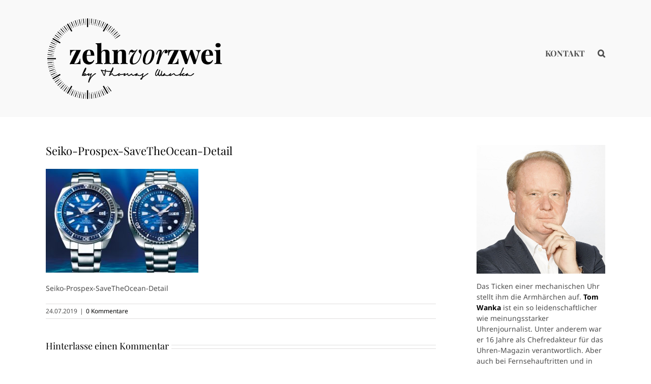

--- FILE ---
content_type: text/html; charset=utf-8
request_url: https://www.youtube-nocookie.com/embed/1glwHxsJkgs?si=D9yK4PQut27jo9-Y
body_size: 47158
content:
<!DOCTYPE html><html lang="en" dir="ltr" data-cast-api-enabled="true"><head><meta name="viewport" content="width=device-width, initial-scale=1"><script nonce="p0dKyq-AJMdPm4x_263dtg">if ('undefined' == typeof Symbol || 'undefined' == typeof Symbol.iterator) {delete Array.prototype.entries;}</script><style name="www-roboto" nonce="hVYpZGccNqiIB4_tD4QScw">@font-face{font-family:'Roboto';font-style:normal;font-weight:400;font-stretch:100%;src:url(//fonts.gstatic.com/s/roboto/v48/KFO7CnqEu92Fr1ME7kSn66aGLdTylUAMa3GUBHMdazTgWw.woff2)format('woff2');unicode-range:U+0460-052F,U+1C80-1C8A,U+20B4,U+2DE0-2DFF,U+A640-A69F,U+FE2E-FE2F;}@font-face{font-family:'Roboto';font-style:normal;font-weight:400;font-stretch:100%;src:url(//fonts.gstatic.com/s/roboto/v48/KFO7CnqEu92Fr1ME7kSn66aGLdTylUAMa3iUBHMdazTgWw.woff2)format('woff2');unicode-range:U+0301,U+0400-045F,U+0490-0491,U+04B0-04B1,U+2116;}@font-face{font-family:'Roboto';font-style:normal;font-weight:400;font-stretch:100%;src:url(//fonts.gstatic.com/s/roboto/v48/KFO7CnqEu92Fr1ME7kSn66aGLdTylUAMa3CUBHMdazTgWw.woff2)format('woff2');unicode-range:U+1F00-1FFF;}@font-face{font-family:'Roboto';font-style:normal;font-weight:400;font-stretch:100%;src:url(//fonts.gstatic.com/s/roboto/v48/KFO7CnqEu92Fr1ME7kSn66aGLdTylUAMa3-UBHMdazTgWw.woff2)format('woff2');unicode-range:U+0370-0377,U+037A-037F,U+0384-038A,U+038C,U+038E-03A1,U+03A3-03FF;}@font-face{font-family:'Roboto';font-style:normal;font-weight:400;font-stretch:100%;src:url(//fonts.gstatic.com/s/roboto/v48/KFO7CnqEu92Fr1ME7kSn66aGLdTylUAMawCUBHMdazTgWw.woff2)format('woff2');unicode-range:U+0302-0303,U+0305,U+0307-0308,U+0310,U+0312,U+0315,U+031A,U+0326-0327,U+032C,U+032F-0330,U+0332-0333,U+0338,U+033A,U+0346,U+034D,U+0391-03A1,U+03A3-03A9,U+03B1-03C9,U+03D1,U+03D5-03D6,U+03F0-03F1,U+03F4-03F5,U+2016-2017,U+2034-2038,U+203C,U+2040,U+2043,U+2047,U+2050,U+2057,U+205F,U+2070-2071,U+2074-208E,U+2090-209C,U+20D0-20DC,U+20E1,U+20E5-20EF,U+2100-2112,U+2114-2115,U+2117-2121,U+2123-214F,U+2190,U+2192,U+2194-21AE,U+21B0-21E5,U+21F1-21F2,U+21F4-2211,U+2213-2214,U+2216-22FF,U+2308-230B,U+2310,U+2319,U+231C-2321,U+2336-237A,U+237C,U+2395,U+239B-23B7,U+23D0,U+23DC-23E1,U+2474-2475,U+25AF,U+25B3,U+25B7,U+25BD,U+25C1,U+25CA,U+25CC,U+25FB,U+266D-266F,U+27C0-27FF,U+2900-2AFF,U+2B0E-2B11,U+2B30-2B4C,U+2BFE,U+3030,U+FF5B,U+FF5D,U+1D400-1D7FF,U+1EE00-1EEFF;}@font-face{font-family:'Roboto';font-style:normal;font-weight:400;font-stretch:100%;src:url(//fonts.gstatic.com/s/roboto/v48/KFO7CnqEu92Fr1ME7kSn66aGLdTylUAMaxKUBHMdazTgWw.woff2)format('woff2');unicode-range:U+0001-000C,U+000E-001F,U+007F-009F,U+20DD-20E0,U+20E2-20E4,U+2150-218F,U+2190,U+2192,U+2194-2199,U+21AF,U+21E6-21F0,U+21F3,U+2218-2219,U+2299,U+22C4-22C6,U+2300-243F,U+2440-244A,U+2460-24FF,U+25A0-27BF,U+2800-28FF,U+2921-2922,U+2981,U+29BF,U+29EB,U+2B00-2BFF,U+4DC0-4DFF,U+FFF9-FFFB,U+10140-1018E,U+10190-1019C,U+101A0,U+101D0-101FD,U+102E0-102FB,U+10E60-10E7E,U+1D2C0-1D2D3,U+1D2E0-1D37F,U+1F000-1F0FF,U+1F100-1F1AD,U+1F1E6-1F1FF,U+1F30D-1F30F,U+1F315,U+1F31C,U+1F31E,U+1F320-1F32C,U+1F336,U+1F378,U+1F37D,U+1F382,U+1F393-1F39F,U+1F3A7-1F3A8,U+1F3AC-1F3AF,U+1F3C2,U+1F3C4-1F3C6,U+1F3CA-1F3CE,U+1F3D4-1F3E0,U+1F3ED,U+1F3F1-1F3F3,U+1F3F5-1F3F7,U+1F408,U+1F415,U+1F41F,U+1F426,U+1F43F,U+1F441-1F442,U+1F444,U+1F446-1F449,U+1F44C-1F44E,U+1F453,U+1F46A,U+1F47D,U+1F4A3,U+1F4B0,U+1F4B3,U+1F4B9,U+1F4BB,U+1F4BF,U+1F4C8-1F4CB,U+1F4D6,U+1F4DA,U+1F4DF,U+1F4E3-1F4E6,U+1F4EA-1F4ED,U+1F4F7,U+1F4F9-1F4FB,U+1F4FD-1F4FE,U+1F503,U+1F507-1F50B,U+1F50D,U+1F512-1F513,U+1F53E-1F54A,U+1F54F-1F5FA,U+1F610,U+1F650-1F67F,U+1F687,U+1F68D,U+1F691,U+1F694,U+1F698,U+1F6AD,U+1F6B2,U+1F6B9-1F6BA,U+1F6BC,U+1F6C6-1F6CF,U+1F6D3-1F6D7,U+1F6E0-1F6EA,U+1F6F0-1F6F3,U+1F6F7-1F6FC,U+1F700-1F7FF,U+1F800-1F80B,U+1F810-1F847,U+1F850-1F859,U+1F860-1F887,U+1F890-1F8AD,U+1F8B0-1F8BB,U+1F8C0-1F8C1,U+1F900-1F90B,U+1F93B,U+1F946,U+1F984,U+1F996,U+1F9E9,U+1FA00-1FA6F,U+1FA70-1FA7C,U+1FA80-1FA89,U+1FA8F-1FAC6,U+1FACE-1FADC,U+1FADF-1FAE9,U+1FAF0-1FAF8,U+1FB00-1FBFF;}@font-face{font-family:'Roboto';font-style:normal;font-weight:400;font-stretch:100%;src:url(//fonts.gstatic.com/s/roboto/v48/KFO7CnqEu92Fr1ME7kSn66aGLdTylUAMa3OUBHMdazTgWw.woff2)format('woff2');unicode-range:U+0102-0103,U+0110-0111,U+0128-0129,U+0168-0169,U+01A0-01A1,U+01AF-01B0,U+0300-0301,U+0303-0304,U+0308-0309,U+0323,U+0329,U+1EA0-1EF9,U+20AB;}@font-face{font-family:'Roboto';font-style:normal;font-weight:400;font-stretch:100%;src:url(//fonts.gstatic.com/s/roboto/v48/KFO7CnqEu92Fr1ME7kSn66aGLdTylUAMa3KUBHMdazTgWw.woff2)format('woff2');unicode-range:U+0100-02BA,U+02BD-02C5,U+02C7-02CC,U+02CE-02D7,U+02DD-02FF,U+0304,U+0308,U+0329,U+1D00-1DBF,U+1E00-1E9F,U+1EF2-1EFF,U+2020,U+20A0-20AB,U+20AD-20C0,U+2113,U+2C60-2C7F,U+A720-A7FF;}@font-face{font-family:'Roboto';font-style:normal;font-weight:400;font-stretch:100%;src:url(//fonts.gstatic.com/s/roboto/v48/KFO7CnqEu92Fr1ME7kSn66aGLdTylUAMa3yUBHMdazQ.woff2)format('woff2');unicode-range:U+0000-00FF,U+0131,U+0152-0153,U+02BB-02BC,U+02C6,U+02DA,U+02DC,U+0304,U+0308,U+0329,U+2000-206F,U+20AC,U+2122,U+2191,U+2193,U+2212,U+2215,U+FEFF,U+FFFD;}@font-face{font-family:'Roboto';font-style:normal;font-weight:500;font-stretch:100%;src:url(//fonts.gstatic.com/s/roboto/v48/KFO7CnqEu92Fr1ME7kSn66aGLdTylUAMa3GUBHMdazTgWw.woff2)format('woff2');unicode-range:U+0460-052F,U+1C80-1C8A,U+20B4,U+2DE0-2DFF,U+A640-A69F,U+FE2E-FE2F;}@font-face{font-family:'Roboto';font-style:normal;font-weight:500;font-stretch:100%;src:url(//fonts.gstatic.com/s/roboto/v48/KFO7CnqEu92Fr1ME7kSn66aGLdTylUAMa3iUBHMdazTgWw.woff2)format('woff2');unicode-range:U+0301,U+0400-045F,U+0490-0491,U+04B0-04B1,U+2116;}@font-face{font-family:'Roboto';font-style:normal;font-weight:500;font-stretch:100%;src:url(//fonts.gstatic.com/s/roboto/v48/KFO7CnqEu92Fr1ME7kSn66aGLdTylUAMa3CUBHMdazTgWw.woff2)format('woff2');unicode-range:U+1F00-1FFF;}@font-face{font-family:'Roboto';font-style:normal;font-weight:500;font-stretch:100%;src:url(//fonts.gstatic.com/s/roboto/v48/KFO7CnqEu92Fr1ME7kSn66aGLdTylUAMa3-UBHMdazTgWw.woff2)format('woff2');unicode-range:U+0370-0377,U+037A-037F,U+0384-038A,U+038C,U+038E-03A1,U+03A3-03FF;}@font-face{font-family:'Roboto';font-style:normal;font-weight:500;font-stretch:100%;src:url(//fonts.gstatic.com/s/roboto/v48/KFO7CnqEu92Fr1ME7kSn66aGLdTylUAMawCUBHMdazTgWw.woff2)format('woff2');unicode-range:U+0302-0303,U+0305,U+0307-0308,U+0310,U+0312,U+0315,U+031A,U+0326-0327,U+032C,U+032F-0330,U+0332-0333,U+0338,U+033A,U+0346,U+034D,U+0391-03A1,U+03A3-03A9,U+03B1-03C9,U+03D1,U+03D5-03D6,U+03F0-03F1,U+03F4-03F5,U+2016-2017,U+2034-2038,U+203C,U+2040,U+2043,U+2047,U+2050,U+2057,U+205F,U+2070-2071,U+2074-208E,U+2090-209C,U+20D0-20DC,U+20E1,U+20E5-20EF,U+2100-2112,U+2114-2115,U+2117-2121,U+2123-214F,U+2190,U+2192,U+2194-21AE,U+21B0-21E5,U+21F1-21F2,U+21F4-2211,U+2213-2214,U+2216-22FF,U+2308-230B,U+2310,U+2319,U+231C-2321,U+2336-237A,U+237C,U+2395,U+239B-23B7,U+23D0,U+23DC-23E1,U+2474-2475,U+25AF,U+25B3,U+25B7,U+25BD,U+25C1,U+25CA,U+25CC,U+25FB,U+266D-266F,U+27C0-27FF,U+2900-2AFF,U+2B0E-2B11,U+2B30-2B4C,U+2BFE,U+3030,U+FF5B,U+FF5D,U+1D400-1D7FF,U+1EE00-1EEFF;}@font-face{font-family:'Roboto';font-style:normal;font-weight:500;font-stretch:100%;src:url(//fonts.gstatic.com/s/roboto/v48/KFO7CnqEu92Fr1ME7kSn66aGLdTylUAMaxKUBHMdazTgWw.woff2)format('woff2');unicode-range:U+0001-000C,U+000E-001F,U+007F-009F,U+20DD-20E0,U+20E2-20E4,U+2150-218F,U+2190,U+2192,U+2194-2199,U+21AF,U+21E6-21F0,U+21F3,U+2218-2219,U+2299,U+22C4-22C6,U+2300-243F,U+2440-244A,U+2460-24FF,U+25A0-27BF,U+2800-28FF,U+2921-2922,U+2981,U+29BF,U+29EB,U+2B00-2BFF,U+4DC0-4DFF,U+FFF9-FFFB,U+10140-1018E,U+10190-1019C,U+101A0,U+101D0-101FD,U+102E0-102FB,U+10E60-10E7E,U+1D2C0-1D2D3,U+1D2E0-1D37F,U+1F000-1F0FF,U+1F100-1F1AD,U+1F1E6-1F1FF,U+1F30D-1F30F,U+1F315,U+1F31C,U+1F31E,U+1F320-1F32C,U+1F336,U+1F378,U+1F37D,U+1F382,U+1F393-1F39F,U+1F3A7-1F3A8,U+1F3AC-1F3AF,U+1F3C2,U+1F3C4-1F3C6,U+1F3CA-1F3CE,U+1F3D4-1F3E0,U+1F3ED,U+1F3F1-1F3F3,U+1F3F5-1F3F7,U+1F408,U+1F415,U+1F41F,U+1F426,U+1F43F,U+1F441-1F442,U+1F444,U+1F446-1F449,U+1F44C-1F44E,U+1F453,U+1F46A,U+1F47D,U+1F4A3,U+1F4B0,U+1F4B3,U+1F4B9,U+1F4BB,U+1F4BF,U+1F4C8-1F4CB,U+1F4D6,U+1F4DA,U+1F4DF,U+1F4E3-1F4E6,U+1F4EA-1F4ED,U+1F4F7,U+1F4F9-1F4FB,U+1F4FD-1F4FE,U+1F503,U+1F507-1F50B,U+1F50D,U+1F512-1F513,U+1F53E-1F54A,U+1F54F-1F5FA,U+1F610,U+1F650-1F67F,U+1F687,U+1F68D,U+1F691,U+1F694,U+1F698,U+1F6AD,U+1F6B2,U+1F6B9-1F6BA,U+1F6BC,U+1F6C6-1F6CF,U+1F6D3-1F6D7,U+1F6E0-1F6EA,U+1F6F0-1F6F3,U+1F6F7-1F6FC,U+1F700-1F7FF,U+1F800-1F80B,U+1F810-1F847,U+1F850-1F859,U+1F860-1F887,U+1F890-1F8AD,U+1F8B0-1F8BB,U+1F8C0-1F8C1,U+1F900-1F90B,U+1F93B,U+1F946,U+1F984,U+1F996,U+1F9E9,U+1FA00-1FA6F,U+1FA70-1FA7C,U+1FA80-1FA89,U+1FA8F-1FAC6,U+1FACE-1FADC,U+1FADF-1FAE9,U+1FAF0-1FAF8,U+1FB00-1FBFF;}@font-face{font-family:'Roboto';font-style:normal;font-weight:500;font-stretch:100%;src:url(//fonts.gstatic.com/s/roboto/v48/KFO7CnqEu92Fr1ME7kSn66aGLdTylUAMa3OUBHMdazTgWw.woff2)format('woff2');unicode-range:U+0102-0103,U+0110-0111,U+0128-0129,U+0168-0169,U+01A0-01A1,U+01AF-01B0,U+0300-0301,U+0303-0304,U+0308-0309,U+0323,U+0329,U+1EA0-1EF9,U+20AB;}@font-face{font-family:'Roboto';font-style:normal;font-weight:500;font-stretch:100%;src:url(//fonts.gstatic.com/s/roboto/v48/KFO7CnqEu92Fr1ME7kSn66aGLdTylUAMa3KUBHMdazTgWw.woff2)format('woff2');unicode-range:U+0100-02BA,U+02BD-02C5,U+02C7-02CC,U+02CE-02D7,U+02DD-02FF,U+0304,U+0308,U+0329,U+1D00-1DBF,U+1E00-1E9F,U+1EF2-1EFF,U+2020,U+20A0-20AB,U+20AD-20C0,U+2113,U+2C60-2C7F,U+A720-A7FF;}@font-face{font-family:'Roboto';font-style:normal;font-weight:500;font-stretch:100%;src:url(//fonts.gstatic.com/s/roboto/v48/KFO7CnqEu92Fr1ME7kSn66aGLdTylUAMa3yUBHMdazQ.woff2)format('woff2');unicode-range:U+0000-00FF,U+0131,U+0152-0153,U+02BB-02BC,U+02C6,U+02DA,U+02DC,U+0304,U+0308,U+0329,U+2000-206F,U+20AC,U+2122,U+2191,U+2193,U+2212,U+2215,U+FEFF,U+FFFD;}</style><script name="www-roboto" nonce="p0dKyq-AJMdPm4x_263dtg">if (document.fonts && document.fonts.load) {document.fonts.load("400 10pt Roboto", "E"); document.fonts.load("500 10pt Roboto", "E");}</script><link rel="stylesheet" href="/s/player/b95b0e7a/www-player.css" name="www-player" nonce="hVYpZGccNqiIB4_tD4QScw"><style nonce="hVYpZGccNqiIB4_tD4QScw">html {overflow: hidden;}body {font: 12px Roboto, Arial, sans-serif; background-color: #000; color: #fff; height: 100%; width: 100%; overflow: hidden; position: absolute; margin: 0; padding: 0;}#player {width: 100%; height: 100%;}h1 {text-align: center; color: #fff;}h3 {margin-top: 6px; margin-bottom: 3px;}.player-unavailable {position: absolute; top: 0; left: 0; right: 0; bottom: 0; padding: 25px; font-size: 13px; background: url(/img/meh7.png) 50% 65% no-repeat;}.player-unavailable .message {text-align: left; margin: 0 -5px 15px; padding: 0 5px 14px; border-bottom: 1px solid #888; font-size: 19px; font-weight: normal;}.player-unavailable a {color: #167ac6; text-decoration: none;}</style><script nonce="p0dKyq-AJMdPm4x_263dtg">var ytcsi={gt:function(n){n=(n||"")+"data_";return ytcsi[n]||(ytcsi[n]={tick:{},info:{},gel:{preLoggedGelInfos:[]}})},now:window.performance&&window.performance.timing&&window.performance.now&&window.performance.timing.navigationStart?function(){return window.performance.timing.navigationStart+window.performance.now()}:function(){return(new Date).getTime()},tick:function(l,t,n){var ticks=ytcsi.gt(n).tick;var v=t||ytcsi.now();if(ticks[l]){ticks["_"+l]=ticks["_"+l]||[ticks[l]];ticks["_"+l].push(v)}ticks[l]=
v},info:function(k,v,n){ytcsi.gt(n).info[k]=v},infoGel:function(p,n){ytcsi.gt(n).gel.preLoggedGelInfos.push(p)},setStart:function(t,n){ytcsi.tick("_start",t,n)}};
(function(w,d){function isGecko(){if(!w.navigator)return false;try{if(w.navigator.userAgentData&&w.navigator.userAgentData.brands&&w.navigator.userAgentData.brands.length){var brands=w.navigator.userAgentData.brands;var i=0;for(;i<brands.length;i++)if(brands[i]&&brands[i].brand==="Firefox")return true;return false}}catch(e){setTimeout(function(){throw e;})}if(!w.navigator.userAgent)return false;var ua=w.navigator.userAgent;return ua.indexOf("Gecko")>0&&ua.toLowerCase().indexOf("webkit")<0&&ua.indexOf("Edge")<
0&&ua.indexOf("Trident")<0&&ua.indexOf("MSIE")<0}ytcsi.setStart(w.performance?w.performance.timing.responseStart:null);var isPrerender=(d.visibilityState||d.webkitVisibilityState)=="prerender";var vName=!d.visibilityState&&d.webkitVisibilityState?"webkitvisibilitychange":"visibilitychange";if(isPrerender){var startTick=function(){ytcsi.setStart();d.removeEventListener(vName,startTick)};d.addEventListener(vName,startTick,false)}if(d.addEventListener)d.addEventListener(vName,function(){ytcsi.tick("vc")},
false);if(isGecko()){var isHidden=(d.visibilityState||d.webkitVisibilityState)=="hidden";if(isHidden)ytcsi.tick("vc")}var slt=function(el,t){setTimeout(function(){var n=ytcsi.now();el.loadTime=n;if(el.slt)el.slt()},t)};w.__ytRIL=function(el){if(!el.getAttribute("data-thumb"))if(w.requestAnimationFrame)w.requestAnimationFrame(function(){slt(el,0)});else slt(el,16)}})(window,document);
</script><script nonce="p0dKyq-AJMdPm4x_263dtg">var ytcfg={d:function(){return window.yt&&yt.config_||ytcfg.data_||(ytcfg.data_={})},get:function(k,o){return k in ytcfg.d()?ytcfg.d()[k]:o},set:function(){var a=arguments;if(a.length>1)ytcfg.d()[a[0]]=a[1];else{var k;for(k in a[0])ytcfg.d()[k]=a[0][k]}}};
ytcfg.set({"CLIENT_CANARY_STATE":"none","DEVICE":"cbr\u003dChrome\u0026cbrand\u003dapple\u0026cbrver\u003d131.0.0.0\u0026ceng\u003dWebKit\u0026cengver\u003d537.36\u0026cos\u003dMacintosh\u0026cosver\u003d10_15_7\u0026cplatform\u003dDESKTOP","EVENT_ID":"vUBsaafUOZmvlu8PnKTniAQ","EXPERIMENT_FLAGS":{"ab_det_apm":true,"ab_det_el_h":true,"ab_det_em_inj":true,"ab_l_sig_st":true,"ab_l_sig_st_e":true,"action_companion_center_align_description":true,"allow_skip_networkless":true,"always_send_and_write":true,"att_web_record_metrics":true,"attmusi":true,"c3_enable_button_impression_logging":true,"c3_watch_page_component":true,"cancel_pending_navs":true,"clean_up_manual_attribution_header":true,"config_age_report_killswitch":true,"cow_optimize_idom_compat":true,"csi_config_handling_infra":true,"csi_on_gel":true,"delhi_mweb_colorful_sd":true,"delhi_mweb_colorful_sd_v2":true,"deprecate_csi_has_info":true,"deprecate_pair_servlet_enabled":true,"desktop_sparkles_light_cta_button":true,"disable_cached_masthead_data":true,"disable_child_node_auto_formatted_strings":true,"disable_enf_isd":true,"disable_log_to_visitor_layer":true,"disable_pacf_logging_for_memory_limited_tv":true,"embeds_enable_eid_enforcement_for_youtube":true,"embeds_enable_info_panel_dismissal":true,"embeds_enable_pfp_always_unbranded":true,"embeds_muted_autoplay_sound_fix":true,"embeds_serve_es6_client":true,"embeds_web_nwl_disable_nocookie":true,"embeds_web_updated_shorts_definition_fix":true,"enable_active_view_display_ad_renderer_web_home":true,"enable_ad_disclosure_banner_a11y_fix":true,"enable_chips_shelf_view_model_fully_reactive":true,"enable_client_creator_goal_ticker_bar_revamp":true,"enable_client_only_wiz_direct_reactions":true,"enable_client_sli_logging":true,"enable_client_streamz_web":true,"enable_client_ve_spec":true,"enable_cloud_save_error_popup_after_retry":true,"enable_cookie_reissue_iframe":true,"enable_dai_sdf_h5_preroll":true,"enable_datasync_id_header_in_web_vss_pings":true,"enable_default_mono_cta_migration_web_client":true,"enable_dma_post_enforcement":true,"enable_docked_chat_messages":true,"enable_entity_store_from_dependency_injection":true,"enable_inline_muted_playback_on_web_search":true,"enable_inline_muted_playback_on_web_search_for_vdc":true,"enable_inline_muted_playback_on_web_search_for_vdcb":true,"enable_is_extended_monitoring":true,"enable_is_mini_app_page_active_bugfix":true,"enable_live_overlay_feed_in_live_chat":true,"enable_logging_first_user_action_after_game_ready":true,"enable_ltc_param_fetch_from_innertube":true,"enable_masthead_mweb_padding_fix":true,"enable_menu_renderer_button_in_mweb_hclr":true,"enable_mini_app_command_handler_mweb_fix":true,"enable_mini_app_iframe_loaded_logging":true,"enable_mini_guide_downloads_item":true,"enable_mixed_direction_formatted_strings":true,"enable_mweb_livestream_ui_update":true,"enable_mweb_new_caption_language_picker":true,"enable_names_handles_account_switcher":true,"enable_network_request_logging_on_game_events":true,"enable_new_paid_product_placement":true,"enable_obtaining_ppn_query_param":true,"enable_open_in_new_tab_icon_for_short_dr_for_desktop_search":true,"enable_open_yt_content":true,"enable_origin_query_parameter_bugfix":true,"enable_pause_ads_on_ytv_html5":true,"enable_payments_purchase_manager":true,"enable_pdp_icon_prefetch":true,"enable_pl_r_si_fa":true,"enable_place_pivot_url":true,"enable_playable_a11y_label_with_badge_text":true,"enable_pv_screen_modern_text":true,"enable_removing_navbar_title_on_hashtag_page_mweb":true,"enable_resetting_scroll_position_on_flow_change":true,"enable_rta_manager":true,"enable_sdf_companion_h5":true,"enable_sdf_dai_h5_midroll":true,"enable_sdf_h5_endemic_mid_post_roll":true,"enable_sdf_on_h5_unplugged_vod_midroll":true,"enable_sdf_shorts_player_bytes_h5":true,"enable_sdk_performance_network_logging":true,"enable_sending_unwrapped_game_audio_as_serialized_metadata":true,"enable_sfv_effect_pivot_url":true,"enable_shorts_new_carousel":true,"enable_skip_ad_guidance_prompt":true,"enable_skippable_ads_for_unplugged_ad_pod":true,"enable_smearing_expansion_dai":true,"enable_third_party_info":true,"enable_time_out_messages":true,"enable_timeline_view_modern_transcript_fe":true,"enable_video_display_compact_button_group_for_desktop_search":true,"enable_watch_next_pause_autoplay_lact":true,"enable_web_home_top_landscape_image_layout_level_click":true,"enable_web_tiered_gel":true,"enable_window_constrained_buy_flow_dialog":true,"enable_wiz_queue_effect_and_on_init_initial_runs":true,"enable_ypc_spinners":true,"enable_yt_ata_iframe_authuser":true,"export_networkless_options":true,"export_player_version_to_ytconfig":true,"fill_single_video_with_notify_to_lasr":true,"fix_ad_miniplayer_controls_rendering":true,"fix_ads_tracking_for_swf_config_deprecation_mweb":true,"h5_companion_enable_adcpn_macro_substitution_for_click_pings":true,"h5_inplayer_enable_adcpn_macro_substitution_for_click_pings":true,"h5_reset_cache_and_filter_before_update_masthead":true,"hide_channel_creation_title_for_mweb":true,"high_ccv_client_side_caching_h5":true,"html5_log_trigger_events_with_debug_data":true,"html5_ssdai_enable_media_end_cue_range":true,"il_attach_cache_limit":true,"il_use_view_model_logging_context":true,"is_browser_support_for_webcam_streaming":true,"json_condensed_response":true,"kev_adb_pg":true,"kevlar_gel_error_routing":true,"kevlar_watch_cinematics":true,"live_chat_enable_controller_extraction":true,"live_chat_enable_rta_manager":true,"live_chat_increased_min_height":true,"log_click_with_layer_from_element_in_command_handler":true,"log_errors_through_nwl_on_retry":true,"mdx_enable_privacy_disclosure_ui":true,"mdx_load_cast_api_bootstrap_script":true,"medium_progress_bar_modification":true,"migrate_remaining_web_ad_badges_to_innertube":true,"mobile_account_menu_refresh":true,"mweb_a11y_enable_player_controls_invisible_toggle":true,"mweb_account_linking_noapp":true,"mweb_after_render_to_scheduler":true,"mweb_allow_modern_search_suggest_behavior":true,"mweb_animated_actions":true,"mweb_app_upsell_button_direct_to_app":true,"mweb_big_progress_bar":true,"mweb_c3_disable_carve_out":true,"mweb_c3_disable_carve_out_keep_external_links":true,"mweb_c3_enable_adaptive_signals":true,"mweb_c3_endscreen":true,"mweb_c3_endscreen_v2":true,"mweb_c3_library_page_enable_recent_shelf":true,"mweb_c3_remove_web_navigation_endpoint_data":true,"mweb_c3_use_canonical_from_player_response":true,"mweb_cinematic_watch":true,"mweb_command_handler":true,"mweb_delay_watch_initial_data":true,"mweb_disable_searchbar_scroll":true,"mweb_enable_fine_scrubbing_for_recs":true,"mweb_enable_keto_batch_player_fullscreen":true,"mweb_enable_keto_batch_player_progress_bar":true,"mweb_enable_keto_batch_player_tooltips":true,"mweb_enable_lockup_view_model_for_ucp":true,"mweb_enable_mix_panel_title_metadata":true,"mweb_enable_more_drawer":true,"mweb_enable_optional_fullscreen_landscape_locking":true,"mweb_enable_overlay_touch_manager":true,"mweb_enable_premium_carve_out_fix":true,"mweb_enable_refresh_detection":true,"mweb_enable_search_imp":true,"mweb_enable_sequence_signal":true,"mweb_enable_shorts_pivot_button":true,"mweb_enable_shorts_video_preload":true,"mweb_enable_skippables_on_jio_phone":true,"mweb_enable_storyboards":true,"mweb_enable_two_line_title_on_shorts":true,"mweb_enable_varispeed_controller":true,"mweb_enable_warm_channel_requests":true,"mweb_enable_watch_feed_infinite_scroll":true,"mweb_enable_wrapped_unplugged_pause_membership_dialog_renderer":true,"mweb_filter_video_format_in_webfe":true,"mweb_fix_livestream_seeking":true,"mweb_fix_monitor_visibility_after_render":true,"mweb_fix_section_list_continuation_item_renderers":true,"mweb_force_ios_fallback_to_native_control":true,"mweb_fp_auto_fullscreen":true,"mweb_fullscreen_controls":true,"mweb_fullscreen_controls_action_buttons":true,"mweb_fullscreen_watch_system":true,"mweb_home_reactive_shorts":true,"mweb_innertube_search_command":true,"mweb_lang_in_html":true,"mweb_like_button_synced_with_entities":true,"mweb_logo_use_home_page_ve":true,"mweb_module_decoration":true,"mweb_native_control_in_faux_fullscreen_shared":true,"mweb_panel_container_inert":true,"mweb_player_control_on_hover":true,"mweb_player_delhi_dtts":true,"mweb_player_settings_use_bottom_sheet":true,"mweb_player_show_previous_next_buttons_in_playlist":true,"mweb_player_skip_no_op_state_changes":true,"mweb_player_user_select_none":true,"mweb_playlist_engagement_panel":true,"mweb_progress_bar_seek_on_mouse_click":true,"mweb_pull_2_full":true,"mweb_pull_2_full_enable_touch_handlers":true,"mweb_schedule_warm_watch_response":true,"mweb_searchbox_legacy_navigation":true,"mweb_see_fewer_shorts":true,"mweb_sheets_ui_refresh":true,"mweb_shorts_comments_panel_id_change":true,"mweb_shorts_early_continuation":true,"mweb_show_ios_smart_banner":true,"mweb_use_server_url_on_startup":true,"mweb_watch_captions_enable_auto_translate":true,"mweb_watch_captions_set_default_size":true,"mweb_watch_stop_scheduler_on_player_response":true,"mweb_watchfeed_big_thumbnails":true,"mweb_yt_searchbox":true,"networkless_logging":true,"no_client_ve_attach_unless_shown":true,"nwl_send_from_memory_when_online":true,"pageid_as_header_web":true,"playback_settings_use_switch_menu":true,"player_controls_autonav_fix":true,"player_controls_skip_double_signal_update":true,"polymer_bad_build_labels":true,"polymer_verifiy_app_state":true,"qoe_send_and_write":true,"remove_chevron_from_ad_disclosure_banner_h5":true,"remove_masthead_channel_banner_on_refresh":true,"remove_slot_id_exited_trigger_for_dai_in_player_slot_expire":true,"replace_client_url_parsing_with_server_signal":true,"service_worker_enabled":true,"service_worker_push_enabled":true,"service_worker_push_home_page_prompt":true,"service_worker_push_watch_page_prompt":true,"shell_load_gcf":true,"shorten_initial_gel_batch_timeout":true,"should_use_yt_voice_endpoint_in_kaios":true,"skip_invalid_ytcsi_ticks":true,"skip_setting_info_in_csi_data_object":true,"smarter_ve_dedupping":true,"speedmaster_no_seek":true,"start_client_gcf_mweb":true,"stop_handling_click_for_non_rendering_overlay_layout":true,"suppress_error_204_logging":true,"synced_panel_scrolling_controller":true,"use_event_time_ms_header":true,"use_fifo_for_networkless":true,"use_player_abuse_bg_library":true,"use_request_time_ms_header":true,"use_session_based_sampling":true,"use_thumbnail_overlay_time_status_renderer_for_live_badge":true,"use_ts_visibilitylogger":true,"vss_final_ping_send_and_write":true,"vss_playback_use_send_and_write":true,"web_adaptive_repeat_ase":true,"web_always_load_chat_support":true,"web_animated_like":true,"web_api_url":true,"web_autonav_allow_off_by_default":true,"web_button_vm_refactor_disabled":true,"web_c3_log_app_init_finish":true,"web_csi_action_sampling_enabled":true,"web_dedupe_ve_grafting":true,"web_disable_backdrop_filter":true,"web_enable_ab_rsp_cl":true,"web_enable_course_icon_update":true,"web_enable_error_204":true,"web_enable_horizontal_video_attributes_section":true,"web_fix_segmented_like_dislike_undefined":true,"web_gcf_hashes_innertube":true,"web_gel_timeout_cap":true,"web_metadata_carousel_elref_bugfix":true,"web_parent_target_for_sheets":true,"web_persist_server_autonav_state_on_client":true,"web_playback_associated_log_ctt":true,"web_playback_associated_ve":true,"web_prefetch_preload_video":true,"web_progress_bar_draggable":true,"web_resizable_advertiser_banner_on_masthead_safari_fix":true,"web_scheduler_auto_init":true,"web_shorts_just_watched_on_channel_and_pivot_study":true,"web_shorts_just_watched_overlay":true,"web_shorts_pivot_button_view_model_reactive":true,"web_update_panel_visibility_logging_fix":true,"web_video_attribute_view_model_a11y_fix":true,"web_watch_controls_state_signals":true,"web_wiz_attributed_string":true,"web_yt_config_context":true,"webfe_mweb_watch_microdata":true,"webfe_watch_shorts_canonical_url_fix":true,"webpo_exit_on_net_err":true,"wiz_diff_overwritable":true,"wiz_memoize_stamper_items":true,"woffle_used_state_report":true,"wpo_gel_strz":true,"ytcp_paper_tooltip_use_scoped_owner_root":true,"ytidb_clear_embedded_player":true,"H5_async_logging_delay_ms":30000.0,"attention_logging_scroll_throttle":500.0,"autoplay_pause_by_lact_sampling_fraction":0.0,"cinematic_watch_effect_opacity":0.4,"log_window_onerror_fraction":0.1,"speedmaster_playback_rate":2.0,"tv_pacf_logging_sample_rate":0.01,"web_attention_logging_scroll_throttle":500.0,"web_load_prediction_threshold":0.1,"web_navigation_prediction_threshold":0.1,"web_pbj_log_warning_rate":0.0,"web_system_health_fraction":0.01,"ytidb_transaction_ended_event_rate_limit":0.02,"active_time_update_interval_ms":10000,"att_init_delay":500,"autoplay_pause_by_lact_sec":0,"botguard_async_snapshot_timeout_ms":3000,"check_navigator_accuracy_timeout_ms":0,"cinematic_watch_css_filter_blur_strength":40,"cinematic_watch_fade_out_duration":500,"close_webview_delay_ms":100,"cloud_save_game_data_rate_limit_ms":3000,"compression_disable_point":10,"custom_active_view_tos_timeout_ms":3600000,"embeds_widget_poll_interval_ms":0,"gel_min_batch_size":3,"gel_queue_timeout_max_ms":60000,"get_async_timeout_ms":60000,"hide_cta_for_home_web_video_ads_animate_in_time":2,"html5_byterate_soft_cap":0,"initial_gel_batch_timeout":2000,"max_body_size_to_compress":500000,"max_prefetch_window_sec_for_livestream_optimization":10,"min_prefetch_offset_sec_for_livestream_optimization":20,"mini_app_container_iframe_src_update_delay_ms":0,"multiple_preview_news_duration_time":11000,"mweb_c3_toast_duration_ms":5000,"mweb_deep_link_fallback_timeout_ms":10000,"mweb_delay_response_received_actions":100,"mweb_fp_dpad_rate_limit_ms":0,"mweb_fp_dpad_watch_title_clamp_lines":0,"mweb_history_manager_cache_size":100,"mweb_ios_fullscreen_playback_transition_delay_ms":500,"mweb_ios_fullscreen_system_pause_epilson_ms":0,"mweb_override_response_store_expiration_ms":0,"mweb_shorts_early_continuation_trigger_threshold":4,"mweb_w2w_max_age_seconds":0,"mweb_watch_captions_default_size":2,"neon_dark_launch_gradient_count":0,"network_polling_interval":30000,"play_click_interval_ms":30000,"play_ping_interval_ms":10000,"prefetch_comments_ms_after_video":0,"send_config_hash_timer":0,"service_worker_push_logged_out_prompt_watches":-1,"service_worker_push_prompt_cap":-1,"service_worker_push_prompt_delay_microseconds":3888000000000,"show_mini_app_ad_frequency_cap_ms":300000,"slow_compressions_before_abandon_count":4,"speedmaster_cancellation_movement_dp":10,"speedmaster_touch_activation_ms":500,"web_attention_logging_throttle":500,"web_foreground_heartbeat_interval_ms":28000,"web_gel_debounce_ms":10000,"web_logging_max_batch":100,"web_max_tracing_events":50,"web_tracing_session_replay":0,"wil_icon_max_concurrent_fetches":9999,"ytidb_remake_db_retries":3,"ytidb_reopen_db_retries":3,"WebClientReleaseProcessCritical__youtube_embeds_client_version_override":"","WebClientReleaseProcessCritical__youtube_embeds_web_client_version_override":"","WebClientReleaseProcessCritical__youtube_mweb_client_version_override":"","debug_forced_internalcountrycode":"","embeds_web_synth_ch_headers_banned_urls_regex":"","enable_web_media_service":"DISABLED","il_payload_scraping":"","live_chat_unicode_emoji_json_url":"https://www.gstatic.com/youtube/img/emojis/emojis-svg-9.json","mweb_deep_link_feature_tag_suffix":"11268432","mweb_enable_shorts_innertube_player_prefetch_trigger":"NONE","mweb_fp_dpad":"home,search,browse,channel,create_channel,experiments,settings,trending,oops,404,paid_memberships,sponsorship,premium,shorts","mweb_fp_dpad_linear_navigation":"","mweb_fp_dpad_linear_navigation_visitor":"","mweb_fp_dpad_visitor":"","mweb_preload_video_by_player_vars":"","mweb_sign_in_button_style":"STYLE_SUGGESTIVE_AVATAR","place_pivot_triggering_container_alternate":"","place_pivot_triggering_counterfactual_container_alternate":"","search_ui_mweb_searchbar_restyle":"DEFAULT","service_worker_push_force_notification_prompt_tag":"1","service_worker_scope":"/","suggest_exp_str":"","web_client_version_override":"","kevlar_command_handler_command_banlist":[],"mini_app_ids_without_game_ready":["UgkxHHtsak1SC8mRGHMZewc4HzeAY3yhPPmJ","Ugkx7OgzFqE6z_5Mtf4YsotGfQNII1DF_RBm"],"web_op_signal_type_banlist":[],"web_tracing_enabled_spans":["event","command"]},"GAPI_HINT_PARAMS":"m;/_/scs/abc-static/_/js/k\u003dgapi.gapi.en.FZb77tO2YW4.O/d\u003d1/rs\u003dAHpOoo8lqavmo6ayfVxZovyDiP6g3TOVSQ/m\u003d__features__","GAPI_HOST":"https://apis.google.com","GAPI_LOCALE":"en_US","GL":"US","HL":"en","HTML_DIR":"ltr","HTML_LANG":"en","INNERTUBE_API_KEY":"AIzaSyAO_FJ2SlqU8Q4STEHLGCilw_Y9_11qcW8","INNERTUBE_API_VERSION":"v1","INNERTUBE_CLIENT_NAME":"WEB_EMBEDDED_PLAYER","INNERTUBE_CLIENT_VERSION":"1.20260116.01.00","INNERTUBE_CONTEXT":{"client":{"hl":"en","gl":"US","remoteHost":"18.117.219.20","deviceMake":"Apple","deviceModel":"","visitorData":"CgtOaE9CODhxVE9aRSi9gbHLBjIKCgJVUxIEGgAgPg%3D%3D","userAgent":"Mozilla/5.0 (Macintosh; Intel Mac OS X 10_15_7) AppleWebKit/537.36 (KHTML, like Gecko) Chrome/131.0.0.0 Safari/537.36; ClaudeBot/1.0; +claudebot@anthropic.com),gzip(gfe)","clientName":"WEB_EMBEDDED_PLAYER","clientVersion":"1.20260116.01.00","osName":"Macintosh","osVersion":"10_15_7","originalUrl":"https://www.youtube-nocookie.com/embed/1glwHxsJkgs?si\u003dD9yK4PQut27jo9-Y","platform":"DESKTOP","clientFormFactor":"UNKNOWN_FORM_FACTOR","configInfo":{"appInstallData":"[base64]%3D"},"browserName":"Chrome","browserVersion":"131.0.0.0","acceptHeader":"text/html,application/xhtml+xml,application/xml;q\u003d0.9,image/webp,image/apng,*/*;q\u003d0.8,application/signed-exchange;v\u003db3;q\u003d0.9","deviceExperimentId":"ChxOelU1TmpVeE56ZzFNemszTXpRNU56TXdOQT09EL2BscsGGL2BscsG","rolloutToken":"CI-HzqHotPjmfhD1vYn3gJSSAxj1vYn3gJSSAw%3D%3D"},"user":{"lockedSafetyMode":false},"request":{"useSsl":true},"clickTracking":{"clickTrackingParams":"IhMI56aJ94CUkgMVmZflBx0c0hlB"},"thirdParty":{"embeddedPlayerContext":{"embeddedPlayerEncryptedContext":"AD5ZzFRxaxljpn613mRtSrAR8UPS-sYLWnFGsClqLRBU09xJTZsQK2dA-zy5VfzlMdHA7JF1pJJ7N2x9_LOKeGiri7QmONwtpDBlsHir8L_q3wxtsrG4u9oXqhZx_70Ukw","ancestorOriginsSupported":false}}},"INNERTUBE_CONTEXT_CLIENT_NAME":56,"INNERTUBE_CONTEXT_CLIENT_VERSION":"1.20260116.01.00","INNERTUBE_CONTEXT_GL":"US","INNERTUBE_CONTEXT_HL":"en","LATEST_ECATCHER_SERVICE_TRACKING_PARAMS":{"client.name":"WEB_EMBEDDED_PLAYER","client.jsfeat":"2021"},"LOGGED_IN":false,"PAGE_BUILD_LABEL":"youtube.embeds.web_20260116_01_RC00","PAGE_CL":856990104,"SERVER_NAME":"WebFE","VISITOR_DATA":"CgtOaE9CODhxVE9aRSi9gbHLBjIKCgJVUxIEGgAgPg%3D%3D","WEB_PLAYER_CONTEXT_CONFIGS":{"WEB_PLAYER_CONTEXT_CONFIG_ID_EMBEDDED_PLAYER":{"rootElementId":"movie_player","jsUrl":"/s/player/b95b0e7a/player_ias.vflset/en_US/base.js","cssUrl":"/s/player/b95b0e7a/www-player.css","contextId":"WEB_PLAYER_CONTEXT_CONFIG_ID_EMBEDDED_PLAYER","eventLabel":"embedded","contentRegion":"US","hl":"en_US","hostLanguage":"en","innertubeApiKey":"AIzaSyAO_FJ2SlqU8Q4STEHLGCilw_Y9_11qcW8","innertubeApiVersion":"v1","innertubeContextClientVersion":"1.20260116.01.00","device":{"brand":"apple","model":"","browser":"Chrome","browserVersion":"131.0.0.0","os":"Macintosh","osVersion":"10_15_7","platform":"DESKTOP","interfaceName":"WEB_EMBEDDED_PLAYER","interfaceVersion":"1.20260116.01.00"},"serializedExperimentIds":"24004644,24499534,51010235,51063643,51098299,51204329,51222973,51340662,51349914,51353393,51366423,51389629,51404808,51404810,51484222,51489568,51490331,51500051,51505436,51526267,51530495,51534669,51560386,51565116,51566373,51578632,51583821,51585555,51605258,51605395,51609829,51611457,51620866,51621065,51626155,51632249,51637029,51638932,51648336,51666850,51672162,51681662,51683502,51690473,51696107,51696619,51697032,51700777,51704637,51705183,51705185,51707620,51711227,51711298,51712601,51712614,51713237,51714463,51717474,51719411,51719628,51736342,51738919,51741220","serializedExperimentFlags":"H5_async_logging_delay_ms\u003d30000.0\u0026PlayerWeb__h5_enable_advisory_rating_restrictions\u003dtrue\u0026a11y_h5_associate_survey_question\u003dtrue\u0026ab_det_apm\u003dtrue\u0026ab_det_el_h\u003dtrue\u0026ab_det_em_inj\u003dtrue\u0026ab_l_sig_st\u003dtrue\u0026ab_l_sig_st_e\u003dtrue\u0026action_companion_center_align_description\u003dtrue\u0026ad_pod_disable_companion_persist_ads_quality\u003dtrue\u0026add_stmp_logs_for_voice_boost\u003dtrue\u0026allow_autohide_on_paused_videos\u003dtrue\u0026allow_drm_override\u003dtrue\u0026allow_live_autoplay\u003dtrue\u0026allow_poltergust_autoplay\u003dtrue\u0026allow_skip_networkless\u003dtrue\u0026allow_vp9_1080p_mq_enc\u003dtrue\u0026always_cache_redirect_endpoint\u003dtrue\u0026always_send_and_write\u003dtrue\u0026annotation_module_vast_cards_load_logging_fraction\u003d0.0\u0026assign_drm_family_by_format\u003dtrue\u0026att_web_record_metrics\u003dtrue\u0026attention_logging_scroll_throttle\u003d500.0\u0026attmusi\u003dtrue\u0026autoplay_time\u003d10000\u0026autoplay_time_for_fullscreen\u003d-1\u0026autoplay_time_for_music_content\u003d-1\u0026bg_vm_reinit_threshold\u003d7200000\u0026blocked_packages_for_sps\u003d[]\u0026botguard_async_snapshot_timeout_ms\u003d3000\u0026captions_url_add_ei\u003dtrue\u0026check_navigator_accuracy_timeout_ms\u003d0\u0026clean_up_manual_attribution_header\u003dtrue\u0026compression_disable_point\u003d10\u0026cow_optimize_idom_compat\u003dtrue\u0026csi_config_handling_infra\u003dtrue\u0026csi_on_gel\u003dtrue\u0026custom_active_view_tos_timeout_ms\u003d3600000\u0026dash_manifest_version\u003d5\u0026debug_bandaid_hostname\u003d\u0026debug_bandaid_port\u003d0\u0026debug_sherlog_username\u003d\u0026delhi_modern_player_default_thumbnail_percentage\u003d0.0\u0026delhi_modern_player_faster_autohide_delay_ms\u003d2000\u0026delhi_modern_player_pause_thumbnail_percentage\u003d0.6\u0026delhi_modern_web_player_blending_mode\u003d\u0026delhi_modern_web_player_disable_frosted_glass\u003dtrue\u0026delhi_modern_web_player_horizontal_volume_controls\u003dtrue\u0026delhi_modern_web_player_lhs_volume_controls\u003dtrue\u0026delhi_modern_web_player_responsive_compact_controls_threshold\u003d0\u0026deprecate_22\u003dtrue\u0026deprecate_csi_has_info\u003dtrue\u0026deprecate_delay_ping\u003dtrue\u0026deprecate_pair_servlet_enabled\u003dtrue\u0026desktop_sparkles_light_cta_button\u003dtrue\u0026disable_av1_setting\u003dtrue\u0026disable_branding_context\u003dtrue\u0026disable_cached_masthead_data\u003dtrue\u0026disable_channel_id_check_for_suspended_channels\u003dtrue\u0026disable_child_node_auto_formatted_strings\u003dtrue\u0026disable_enf_isd\u003dtrue\u0026disable_lifa_for_supex_users\u003dtrue\u0026disable_log_to_visitor_layer\u003dtrue\u0026disable_mdx_connection_in_mdx_module_for_music_web\u003dtrue\u0026disable_pacf_logging_for_memory_limited_tv\u003dtrue\u0026disable_reduced_fullscreen_autoplay_countdown_for_minors\u003dtrue\u0026disable_reel_item_watch_format_filtering\u003dtrue\u0026disable_threegpp_progressive_formats\u003dtrue\u0026disable_touch_events_on_skip_button\u003dtrue\u0026edge_encryption_fill_primary_key_version\u003dtrue\u0026embeds_enable_info_panel_dismissal\u003dtrue\u0026embeds_enable_move_set_center_crop_to_public\u003dtrue\u0026embeds_enable_per_video_embed_config\u003dtrue\u0026embeds_enable_pfp_always_unbranded\u003dtrue\u0026embeds_web_lite_mode\u003d1\u0026embeds_web_nwl_disable_nocookie\u003dtrue\u0026embeds_web_synth_ch_headers_banned_urls_regex\u003d\u0026enable_active_view_display_ad_renderer_web_home\u003dtrue\u0026enable_active_view_lr_shorts_video\u003dtrue\u0026enable_active_view_web_shorts_video\u003dtrue\u0026enable_ad_cpn_macro_substitution_for_click_pings\u003dtrue\u0026enable_ad_disclosure_banner_a11y_fix\u003dtrue\u0026enable_app_promo_endcap_eml_on_tablet\u003dtrue\u0026enable_batched_cross_device_pings_in_gel_fanout\u003dtrue\u0026enable_cast_for_web_unplugged\u003dtrue\u0026enable_cast_on_music_web\u003dtrue\u0026enable_cipher_for_manifest_urls\u003dtrue\u0026enable_cleanup_masthead_autoplay_hack_fix\u003dtrue\u0026enable_client_creator_goal_ticker_bar_revamp\u003dtrue\u0026enable_client_only_wiz_direct_reactions\u003dtrue\u0026enable_client_page_id_header_for_first_party_pings\u003dtrue\u0026enable_client_sli_logging\u003dtrue\u0026enable_client_ve_spec\u003dtrue\u0026enable_cookie_reissue_iframe\u003dtrue\u0026enable_cta_banner_on_unplugged_lr\u003dtrue\u0026enable_custom_playhead_parsing\u003dtrue\u0026enable_dai_sdf_h5_preroll\u003dtrue\u0026enable_datasync_id_header_in_web_vss_pings\u003dtrue\u0026enable_default_mono_cta_migration_web_client\u003dtrue\u0026enable_dsa_ad_badge_for_action_endcap_on_android\u003dtrue\u0026enable_dsa_ad_badge_for_action_endcap_on_ios\u003dtrue\u0026enable_entity_store_from_dependency_injection\u003dtrue\u0026enable_error_corrections_infocard_web_client\u003dtrue\u0026enable_error_corrections_infocards_icon_web\u003dtrue\u0026enable_inline_muted_playback_on_web_search\u003dtrue\u0026enable_inline_muted_playback_on_web_search_for_vdc\u003dtrue\u0026enable_inline_muted_playback_on_web_search_for_vdcb\u003dtrue\u0026enable_is_extended_monitoring\u003dtrue\u0026enable_kabuki_comments_on_shorts\u003ddisabled\u0026enable_live_overlay_feed_in_live_chat\u003dtrue\u0026enable_ltc_param_fetch_from_innertube\u003dtrue\u0026enable_mixed_direction_formatted_strings\u003dtrue\u0026enable_modern_skip_button_on_web\u003dtrue\u0026enable_mweb_livestream_ui_update\u003dtrue\u0026enable_new_paid_product_placement\u003dtrue\u0026enable_open_in_new_tab_icon_for_short_dr_for_desktop_search\u003dtrue\u0026enable_out_of_stock_text_all_surfaces\u003dtrue\u0026enable_paid_content_overlay_bugfix\u003dtrue\u0026enable_pause_ads_on_ytv_html5\u003dtrue\u0026enable_pl_r_si_fa\u003dtrue\u0026enable_policy_based_hqa_filter_in_watch_server\u003dtrue\u0026enable_progres_commands_lr_feeds\u003dtrue\u0026enable_progress_commands_lr_shorts\u003dtrue\u0026enable_publishing_region_param_in_sus\u003dtrue\u0026enable_pv_screen_modern_text\u003dtrue\u0026enable_rpr_token_on_ltl_lookup\u003dtrue\u0026enable_sdf_companion_h5\u003dtrue\u0026enable_sdf_dai_h5_midroll\u003dtrue\u0026enable_sdf_h5_endemic_mid_post_roll\u003dtrue\u0026enable_sdf_on_h5_unplugged_vod_midroll\u003dtrue\u0026enable_sdf_shorts_player_bytes_h5\u003dtrue\u0026enable_server_driven_abr\u003dtrue\u0026enable_server_driven_abr_for_backgroundable\u003dtrue\u0026enable_server_driven_abr_url_generation\u003dtrue\u0026enable_server_driven_readahead\u003dtrue\u0026enable_skip_ad_guidance_prompt\u003dtrue\u0026enable_skip_to_next_messaging\u003dtrue\u0026enable_skippable_ads_for_unplugged_ad_pod\u003dtrue\u0026enable_smart_skip_player_controls_shown_on_web\u003dtrue\u0026enable_smart_skip_player_controls_shown_on_web_increased_triggering_sensitivity\u003dtrue\u0026enable_smart_skip_speedmaster_on_web\u003dtrue\u0026enable_smearing_expansion_dai\u003dtrue\u0026enable_split_screen_ad_baseline_experience_endemic_live_h5\u003dtrue\u0026enable_third_party_info\u003dtrue\u0026enable_to_call_playready_backend_directly\u003dtrue\u0026enable_unified_action_endcap_on_web\u003dtrue\u0026enable_video_display_compact_button_group_for_desktop_search\u003dtrue\u0026enable_voice_boost_feature\u003dtrue\u0026enable_vp9_appletv5_on_server\u003dtrue\u0026enable_watch_server_rejected_formats_logging\u003dtrue\u0026enable_web_home_top_landscape_image_layout_level_click\u003dtrue\u0026enable_web_media_session_metadata_fix\u003dtrue\u0026enable_web_premium_varispeed_upsell\u003dtrue\u0026enable_web_tiered_gel\u003dtrue\u0026enable_wiz_queue_effect_and_on_init_initial_runs\u003dtrue\u0026enable_yt_ata_iframe_authuser\u003dtrue\u0026enable_ytv_csdai_vp9\u003dtrue\u0026export_networkless_options\u003dtrue\u0026export_player_version_to_ytconfig\u003dtrue\u0026fill_live_request_config_in_ustreamer_config\u003dtrue\u0026fill_single_video_with_notify_to_lasr\u003dtrue\u0026filter_vb_without_non_vb_equivalents\u003dtrue\u0026filter_vp9_for_live_dai\u003dtrue\u0026fix_ad_miniplayer_controls_rendering\u003dtrue\u0026fix_ads_tracking_for_swf_config_deprecation_mweb\u003dtrue\u0026fix_h5_toggle_button_a11y\u003dtrue\u0026fix_survey_color_contrast_on_destop\u003dtrue\u0026fix_toggle_button_role_for_ad_components\u003dtrue\u0026fresca_polling_delay_override\u003d0\u0026gab_return_sabr_ssdai_config\u003dtrue\u0026gel_min_batch_size\u003d3\u0026gel_queue_timeout_max_ms\u003d60000\u0026gvi_channel_client_screen\u003dtrue\u0026h5_companion_enable_adcpn_macro_substitution_for_click_pings\u003dtrue\u0026h5_enable_ad_mbs\u003dtrue\u0026h5_inplayer_enable_adcpn_macro_substitution_for_click_pings\u003dtrue\u0026h5_reset_cache_and_filter_before_update_masthead\u003dtrue\u0026heatseeker_decoration_threshold\u003d0.0\u0026hfr_dropped_framerate_fallback_threshold\u003d0\u0026hide_cta_for_home_web_video_ads_animate_in_time\u003d2\u0026high_ccv_client_side_caching_h5\u003dtrue\u0026hls_use_new_codecs_string_api\u003dtrue\u0026html5_ad_timeout_ms\u003d0\u0026html5_adaptation_step_count\u003d0\u0026html5_ads_preroll_lock_timeout_delay_ms\u003d15000\u0026html5_allow_multiview_tile_preload\u003dtrue\u0026html5_allow_preloading_with_idle_only_network_for_sabr\u003dtrue\u0026html5_allow_video_keyframe_without_audio\u003dtrue\u0026html5_apply_constraints_in_client_for_sabr\u003dtrue\u0026html5_apply_min_failures\u003dtrue\u0026html5_apply_start_time_within_ads_for_ssdai_transitions\u003dtrue\u0026html5_atr_disable_force_fallback\u003dtrue\u0026html5_att_playback_timeout_ms\u003d30000\u0026html5_attach_num_random_bytes_to_bandaid\u003d0\u0026html5_attach_po_token_to_bandaid\u003dtrue\u0026html5_autonav_cap_idle_secs\u003d0\u0026html5_autonav_quality_cap\u003d720\u0026html5_autoplay_default_quality_cap\u003d0\u0026html5_auxiliary_estimate_weight\u003d0.0\u0026html5_av1_ordinal_cap\u003d0\u0026html5_bandaid_attach_content_po_token\u003dtrue\u0026html5_block_pip_safari_delay\u003d0\u0026html5_bypass_contention_secs\u003d0.0\u0026html5_byterate_soft_cap\u003d0\u0026html5_check_for_idle_network_interval_ms\u003d1000\u0026html5_chipset_soft_cap\u003d8192\u0026html5_consume_all_buffered_bytes_one_poll\u003dtrue\u0026html5_continuous_goodput_probe_interval_ms\u003d0\u0026html5_d6de4_cloud_project_number\u003d868618676952\u0026html5_d6de4_defer_timeout_ms\u003d0\u0026html5_debug_data_log_probability\u003d0.0\u0026html5_decode_to_texture_cap\u003dtrue\u0026html5_default_ad_gain\u003d0.5\u0026html5_default_av1_threshold\u003d0\u0026html5_default_quality_cap\u003d0\u0026html5_defer_fetch_att_ms\u003d0\u0026html5_delayed_retry_count\u003d1\u0026html5_delayed_retry_delay_ms\u003d5000\u0026html5_deprecate_adservice\u003dtrue\u0026html5_deprecate_manifestful_fallback\u003dtrue\u0026html5_deprecate_video_tag_pool\u003dtrue\u0026html5_desktop_vr180_allow_panning\u003dtrue\u0026html5_df_downgrade_thresh\u003d0.6\u0026html5_disable_loop_range_for_shorts_ads\u003dtrue\u0026html5_disable_move_pssh_to_moov\u003dtrue\u0026html5_disable_non_contiguous\u003dtrue\u0026html5_disable_ustreamer_constraint_for_sabr\u003dtrue\u0026html5_disable_web_safari_dai\u003dtrue\u0026html5_displayed_frame_rate_downgrade_threshold\u003d45\u0026html5_drm_byterate_soft_cap\u003d0\u0026html5_drm_check_all_key_error_states\u003dtrue\u0026html5_drm_cpi_license_key\u003dtrue\u0026html5_drm_live_byterate_soft_cap\u003d0\u0026html5_early_media_for_sharper_shorts\u003dtrue\u0026html5_enable_ac3\u003dtrue\u0026html5_enable_audio_track_stickiness\u003dtrue\u0026html5_enable_audio_track_stickiness_phase_two\u003dtrue\u0026html5_enable_caption_changes_for_mosaic\u003dtrue\u0026html5_enable_client_viewport_size_logging\u003dtrue\u0026html5_enable_composite_embargo\u003dtrue\u0026html5_enable_d6de4\u003dtrue\u0026html5_enable_d6de4_cold_start_and_error\u003dtrue\u0026html5_enable_d6de4_idle_priority_job\u003dtrue\u0026html5_enable_drc\u003dtrue\u0026html5_enable_drc_toggle_api\u003dtrue\u0026html5_enable_eac3\u003dtrue\u0026html5_enable_embedded_player_visibility_signals\u003dtrue\u0026html5_enable_oduc\u003dtrue\u0026html5_enable_sabr_format_selection\u003dtrue\u0026html5_enable_sabr_from_watch_server\u003dtrue\u0026html5_enable_sabr_host_fallback\u003dtrue\u0026html5_enable_sabr_vod_streaming_xhr\u003dtrue\u0026html5_enable_server_driven_request_cancellation\u003dtrue\u0026html5_enable_sps_retry_backoff_metadata_requests\u003dtrue\u0026html5_enable_ssdai_transition_with_only_enter_cuerange\u003dtrue\u0026html5_enable_triggering_cuepoint_for_slot\u003dtrue\u0026html5_enable_tvos_dash\u003dtrue\u0026html5_enable_tvos_encrypted_vp9\u003dtrue\u0026html5_enable_widevine_for_alc\u003dtrue\u0026html5_enable_widevine_for_fast_linear\u003dtrue\u0026html5_encourage_array_coalescing\u003dtrue\u0026html5_fill_default_mosaic_audio_track_id\u003dtrue\u0026html5_fix_multi_audio_offline_playback\u003dtrue\u0026html5_fixed_media_duration_for_request\u003d0\u0026html5_force_sabr_from_watch_server_for_dfss\u003dtrue\u0026html5_forward_click_tracking_params_on_reload\u003dtrue\u0026html5_gapless_ad_autoplay_on_video_to_ad_only\u003dtrue\u0026html5_gapless_ended_transition_buffer_ms\u003d200\u0026html5_gapless_handoff_close_end_long_rebuffer_cfl\u003dtrue\u0026html5_gapless_handoff_close_end_long_rebuffer_delay_ms\u003d0\u0026html5_gapless_loop_seek_offset_in_milli\u003d0\u0026html5_gapless_slow_seek_cfl\u003dtrue\u0026html5_gapless_slow_seek_delay_ms\u003d0\u0026html5_gapless_slow_start_delay_ms\u003d0\u0026html5_generate_content_po_token\u003dtrue\u0026html5_generate_session_po_token\u003dtrue\u0026html5_gl_fps_threshold\u003d0\u0026html5_hard_cap_max_vertical_resolution_for_shorts\u003d0\u0026html5_hdcp_probing_stream_url\u003d\u0026html5_head_miss_secs\u003d0.0\u0026html5_hfr_quality_cap\u003d0\u0026html5_hide_unavailable_subtitles_button\u003dtrue\u0026html5_high_res_logging_percent\u003d10.0\u0026html5_hopeless_secs\u003d0\u0026html5_huli_ssdai_use_playback_state\u003dtrue\u0026html5_idle_rate_limit_ms\u003d0\u0026html5_ignore_sabrseek_during_adskip\u003dtrue\u0026html5_innertube_heartbeats_for_fairplay\u003dtrue\u0026html5_innertube_heartbeats_for_playready\u003dtrue\u0026html5_innertube_heartbeats_for_widevine\u003dtrue\u0026html5_jumbo_mobile_subsegment_readahead_target\u003d3.0\u0026html5_jumbo_ull_nonstreaming_mffa_ms\u003d4000\u0026html5_jumbo_ull_subsegment_readahead_target\u003d1.3\u0026html5_kabuki_drm_live_51_default_off\u003dtrue\u0026html5_license_constraint_delay\u003d5000\u0026html5_live_abr_head_miss_fraction\u003d0.0\u0026html5_live_abr_repredict_fraction\u003d0.0\u0026html5_live_chunk_readahead_proxima_override\u003d0\u0026html5_live_low_latency_bandwidth_window\u003d0.0\u0026html5_live_normal_latency_bandwidth_window\u003d0.0\u0026html5_live_quality_cap\u003d0\u0026html5_live_ultra_low_latency_bandwidth_window\u003d0.0\u0026html5_liveness_drift_chunk_override\u003d0\u0026html5_liveness_drift_proxima_override\u003d0\u0026html5_log_audio_abr\u003dtrue\u0026html5_log_experiment_id_from_player_response_to_ctmp\u003d\u0026html5_log_first_ssdai_requests_killswitch\u003dtrue\u0026html5_log_rebuffer_events\u003d5\u0026html5_log_trigger_events_with_debug_data\u003dtrue\u0026html5_log_vss_extra_lr_cparams_freq\u003d\u0026html5_long_rebuffer_jiggle_cmt_delay_ms\u003d0\u0026html5_long_rebuffer_threshold_ms\u003d30000\u0026html5_manifestless_unplugged\u003dtrue\u0026html5_manifestless_vp9_otf\u003dtrue\u0026html5_max_buffer_health_for_downgrade_prop\u003d0.0\u0026html5_max_buffer_health_for_downgrade_secs\u003d0.0\u0026html5_max_byterate\u003d0\u0026html5_max_discontinuity_rewrite_count\u003d0\u0026html5_max_drift_per_track_secs\u003d0.0\u0026html5_max_headm_for_streaming_xhr\u003d0\u0026html5_max_live_dvr_window_plus_margin_secs\u003d46800.0\u0026html5_max_quality_sel_upgrade\u003d0\u0026html5_max_redirect_response_length\u003d8192\u0026html5_max_selectable_quality_ordinal\u003d0\u0026html5_max_vertical_resolution\u003d0\u0026html5_maximum_readahead_seconds\u003d0.0\u0026html5_media_fullscreen\u003dtrue\u0026html5_media_time_weight_prop\u003d0.0\u0026html5_min_failures_to_delay_retry\u003d3\u0026html5_min_media_duration_for_append_prop\u003d0.0\u0026html5_min_media_duration_for_cabr_slice\u003d0.01\u0026html5_min_playback_advance_for_steady_state_secs\u003d0\u0026html5_min_quality_ordinal\u003d0\u0026html5_min_readbehind_cap_secs\u003d60\u0026html5_min_readbehind_secs\u003d0\u0026html5_min_seconds_between_format_selections\u003d0.0\u0026html5_min_selectable_quality_ordinal\u003d0\u0026html5_min_startup_buffered_media_duration_for_live_secs\u003d0.0\u0026html5_min_startup_buffered_media_duration_secs\u003d1.2\u0026html5_min_startup_duration_live_secs\u003d0.25\u0026html5_min_underrun_buffered_pre_steady_state_ms\u003d0\u0026html5_min_upgrade_health_secs\u003d0.0\u0026html5_minimum_readahead_seconds\u003d0.0\u0026html5_mock_content_binding_for_session_token\u003d\u0026html5_move_disable_airplay\u003dtrue\u0026html5_no_placeholder_rollbacks\u003dtrue\u0026html5_non_onesie_attach_po_token\u003dtrue\u0026html5_offline_download_timeout_retry_limit\u003d4\u0026html5_offline_failure_retry_limit\u003d2\u0026html5_offline_playback_position_sync\u003dtrue\u0026html5_offline_prevent_redownload_downloaded_video\u003dtrue\u0026html5_onesie_audio_only_playback\u003dtrue\u0026html5_onesie_check_timeout\u003dtrue\u0026html5_onesie_defer_content_loader_ms\u003d0\u0026html5_onesie_live_ttl_secs\u003d8\u0026html5_onesie_prewarm_interval_ms\u003d0\u0026html5_onesie_prewarm_max_lact_ms\u003d0\u0026html5_onesie_redirector_timeout_ms\u003d0\u0026html5_onesie_send_streamer_context\u003dtrue\u0026html5_onesie_use_signed_onesie_ustreamer_config\u003dtrue\u0026html5_override_micro_discontinuities_threshold_ms\u003d-1\u0026html5_paced_poll_min_health_ms\u003d0\u0026html5_paced_poll_ms\u003d0\u0026html5_pause_on_nonforeground_platform_errors\u003dtrue\u0026html5_peak_shave\u003dtrue\u0026html5_perf_cap_override_sticky\u003dtrue\u0026html5_performance_cap_floor\u003d360\u0026html5_perserve_av1_perf_cap\u003dtrue\u0026html5_picture_in_picture_logging_onresize_ratio\u003d0.0\u0026html5_platform_max_buffer_health_oversend_duration_secs\u003d0.0\u0026html5_platform_minimum_readahead_seconds\u003d0.0\u0026html5_platform_whitelisted_for_frame_accurate_seeks\u003dtrue\u0026html5_player_att_initial_delay_ms\u003d3000\u0026html5_player_att_retry_delay_ms\u003d1500\u0026html5_player_autonav_logging\u003dtrue\u0026html5_player_dynamic_bottom_gradient\u003dtrue\u0026html5_player_min_build_cl\u003d-1\u0026html5_player_preload_ad_fix\u003dtrue\u0026html5_post_interrupt_readahead\u003d20\u0026html5_prefer_language_over_codec\u003dtrue\u0026html5_prefer_server_bwe3\u003dtrue\u0026html5_preload_before_initial_seek_with_sabr\u003dtrue\u0026html5_preload_wait_time_secs\u003d0.0\u0026html5_probe_primary_delay_base_ms\u003d0\u0026html5_process_all_encrypted_events\u003dtrue\u0026html5_publish_all_cuepoints\u003dtrue\u0026html5_qoe_proto_mock_length\u003d0\u0026html5_query_sw_secure_crypto_for_android\u003dtrue\u0026html5_random_playback_cap\u003d0\u0026html5_record_is_offline_on_playback_attempt_start\u003dtrue\u0026html5_record_ump_timing\u003dtrue\u0026html5_reload_by_kabuki_app\u003dtrue\u0026html5_remove_command_triggered_companions\u003dtrue\u0026html5_remove_not_servable_check_killswitch\u003dtrue\u0026html5_report_fatal_drm_restricted_error_killswitch\u003dtrue\u0026html5_report_slow_ads_as_error\u003dtrue\u0026html5_repredict_interval_ms\u003d0\u0026html5_request_only_hdr_or_sdr_keys\u003dtrue\u0026html5_request_size_max_kb\u003d0\u0026html5_request_size_min_kb\u003d0\u0026html5_reseek_after_time_jump_cfl\u003dtrue\u0026html5_reseek_after_time_jump_delay_ms\u003d0\u0026html5_resource_bad_status_delay_scaling\u003d1.5\u0026html5_restrict_streaming_xhr_on_sqless_requests\u003dtrue\u0026html5_retry_downloads_for_expiration\u003dtrue\u0026html5_retry_on_drm_key_error\u003dtrue\u0026html5_retry_on_drm_unavailable\u003dtrue\u0026html5_retry_quota_exceeded_via_seek\u003dtrue\u0026html5_return_playback_if_already_preloaded\u003dtrue\u0026html5_sabr_enable_server_xtag_selection\u003dtrue\u0026html5_sabr_fetch_on_idle_network_preloaded_players\u003dtrue\u0026html5_sabr_force_max_network_interruption_duration_ms\u003d0\u0026html5_sabr_ignore_skipad_before_completion\u003dtrue\u0026html5_sabr_live_timing\u003dtrue\u0026html5_sabr_log_server_xtag_selection_onesie_mismatch\u003dtrue\u0026html5_sabr_min_media_bytes_factor_to_append_for_stream\u003d0.0\u0026html5_sabr_non_streaming_xhr_soft_cap\u003d0\u0026html5_sabr_non_streaming_xhr_vod_request_cancellation_timeout_ms\u003d0\u0026html5_sabr_report_partial_segment_estimated_duration\u003dtrue\u0026html5_sabr_report_request_cancellation_info\u003dtrue\u0026html5_sabr_request_limit_per_period\u003d20\u0026html5_sabr_request_limit_per_period_for_low_latency\u003d50\u0026html5_sabr_request_limit_per_period_for_ultra_low_latency\u003d20\u0026html5_sabr_skip_client_audio_init_selection\u003dtrue\u0026html5_sabr_unused_bloat_size_bytes\u003d0\u0026html5_samsung_kant_limit_max_bitrate\u003d0\u0026html5_seek_jiggle_cmt_delay_ms\u003d8000\u0026html5_seek_new_elem_delay_ms\u003d12000\u0026html5_seek_new_elem_shorts_delay_ms\u003d2000\u0026html5_seek_new_media_element_shorts_reuse_cfl\u003dtrue\u0026html5_seek_new_media_element_shorts_reuse_delay_ms\u003d0\u0026html5_seek_new_media_source_shorts_reuse_cfl\u003dtrue\u0026html5_seek_new_media_source_shorts_reuse_delay_ms\u003d0\u0026html5_seek_set_cmt_delay_ms\u003d2000\u0026html5_seek_timeout_delay_ms\u003d20000\u0026html5_server_stitched_dai_decorated_url_retry_limit\u003d5\u0026html5_session_po_token_interval_time_ms\u003d900000\u0026html5_set_video_id_as_expected_content_binding\u003dtrue\u0026html5_shorts_gapless_ad_slow_start_cfl\u003dtrue\u0026html5_shorts_gapless_ad_slow_start_delay_ms\u003d0\u0026html5_shorts_gapless_next_buffer_in_seconds\u003d0\u0026html5_shorts_gapless_no_gllat\u003dtrue\u0026html5_shorts_gapless_slow_start_delay_ms\u003d0\u0026html5_show_drc_toggle\u003dtrue\u0026html5_simplified_backup_timeout_sabr_live\u003dtrue\u0026html5_skip_empty_po_token\u003dtrue\u0026html5_skip_slow_ad_delay_ms\u003d15000\u0026html5_slow_start_no_media_source_delay_ms\u003d0\u0026html5_slow_start_timeout_delay_ms\u003d20000\u0026html5_ssdai_enable_media_end_cue_range\u003dtrue\u0026html5_ssdai_enable_new_seek_logic\u003dtrue\u0026html5_ssdai_failure_retry_limit\u003d0\u0026html5_ssdai_log_missing_ad_config_reason\u003dtrue\u0026html5_stall_factor\u003d0.0\u0026html5_sticky_duration_mos\u003d0\u0026html5_store_xhr_headers_readable\u003dtrue\u0026html5_streaming_resilience\u003dtrue\u0026html5_streaming_xhr_time_based_consolidation_ms\u003d-1\u0026html5_subsegment_readahead_load_speed_check_interval\u003d0.5\u0026html5_subsegment_readahead_min_buffer_health_secs\u003d0.25\u0026html5_subsegment_readahead_min_buffer_health_secs_on_timeout\u003d0.1\u0026html5_subsegment_readahead_min_load_speed\u003d1.5\u0026html5_subsegment_readahead_seek_latency_fudge\u003d0.5\u0026html5_subsegment_readahead_target_buffer_health_secs\u003d0.5\u0026html5_subsegment_readahead_timeout_secs\u003d2.0\u0026html5_track_overshoot\u003dtrue\u0026html5_transfer_processing_logs_interval\u003d1000\u0026html5_trigger_loader_when_idle_network\u003dtrue\u0026html5_ugc_live_audio_51\u003dtrue\u0026html5_ugc_vod_audio_51\u003dtrue\u0026html5_unreported_seek_reseek_delay_ms\u003d0\u0026html5_update_time_on_seeked\u003dtrue\u0026html5_use_date_now_for_local_storage\u003dtrue\u0026html5_use_init_selected_audio\u003dtrue\u0026html5_use_jsonformatter_to_parse_player_response\u003dtrue\u0026html5_use_post_for_media\u003dtrue\u0026html5_use_shared_owl_instance\u003dtrue\u0026html5_use_ump\u003dtrue\u0026html5_use_ump_timing\u003dtrue\u0026html5_use_video_transition_endpoint_heartbeat\u003dtrue\u0026html5_video_tbd_min_kb\u003d0\u0026html5_viewport_undersend_maximum\u003d0.0\u0026html5_volume_slider_tooltip\u003dtrue\u0026html5_wasm_initialization_delay_ms\u003d0.0\u0026html5_web_po_experiment_ids\u003d[]\u0026html5_web_po_request_key\u003d\u0026html5_web_po_token_disable_caching\u003dtrue\u0026html5_webpo_idle_priority_job\u003dtrue\u0026html5_webpo_kaios_defer_timeout_ms\u003d0\u0026html5_woffle_resume\u003dtrue\u0026html5_workaround_delay_trigger\u003dtrue\u0026ignore_overlapping_cue_points_on_endemic_live_html5\u003dtrue\u0026il_attach_cache_limit\u003dtrue\u0026il_payload_scraping\u003d\u0026il_use_view_model_logging_context\u003dtrue\u0026initial_gel_batch_timeout\u003d2000\u0026injected_license_handler_error_code\u003d0\u0026injected_license_handler_license_status\u003d0\u0026ios_and_android_fresca_polling_delay_override\u003d0\u0026itdrm_always_generate_media_keys\u003dtrue\u0026itdrm_always_use_widevine_sdk\u003dtrue\u0026itdrm_disable_external_key_rotation_system_ids\u003d[]\u0026itdrm_enable_revocation_reporting\u003dtrue\u0026itdrm_injected_license_service_error_code\u003d0\u0026itdrm_set_sabr_license_constraint\u003dtrue\u0026itdrm_use_fairplay_sdk\u003dtrue\u0026itdrm_use_widevine_sdk_for_premium_content\u003dtrue\u0026itdrm_use_widevine_sdk_only_for_sampled_dod\u003dtrue\u0026itdrm_widevine_hardened_vmp_mode\u003dlog\u0026json_condensed_response\u003dtrue\u0026kev_adb_pg\u003dtrue\u0026kevlar_command_handler_command_banlist\u003d[]\u0026kevlar_delhi_modern_web_endscreen_ideal_tile_width_percentage\u003d0.27\u0026kevlar_delhi_modern_web_endscreen_max_rows\u003d2\u0026kevlar_delhi_modern_web_endscreen_max_width\u003d500\u0026kevlar_delhi_modern_web_endscreen_min_width\u003d200\u0026kevlar_gel_error_routing\u003dtrue\u0026kevlar_miniplayer_expand_top\u003dtrue\u0026kevlar_miniplayer_play_pause_on_scrim\u003dtrue\u0026kevlar_playback_associated_queue\u003dtrue\u0026launch_license_service_all_ott_videos_automatic_fail_open\u003dtrue\u0026live_chat_enable_controller_extraction\u003dtrue\u0026live_chat_enable_rta_manager\u003dtrue\u0026live_chunk_readahead\u003d3\u0026log_click_with_layer_from_element_in_command_handler\u003dtrue\u0026log_errors_through_nwl_on_retry\u003dtrue\u0026log_window_onerror_fraction\u003d0.1\u0026manifestless_post_live\u003dtrue\u0026manifestless_post_live_ufph\u003dtrue\u0026max_body_size_to_compress\u003d500000\u0026max_cdfe_quality_ordinal\u003d0\u0026max_prefetch_window_sec_for_livestream_optimization\u003d10\u0026max_resolution_for_white_noise\u003d360\u0026mdx_enable_privacy_disclosure_ui\u003dtrue\u0026mdx_load_cast_api_bootstrap_script\u003dtrue\u0026migrate_remaining_web_ad_badges_to_innertube\u003dtrue\u0026min_prefetch_offset_sec_for_livestream_optimization\u003d20\u0026mta_drc_mutual_exclusion_removal\u003dtrue\u0026music_enable_shared_audio_tier_logic\u003dtrue\u0026mweb_account_linking_noapp\u003dtrue\u0026mweb_c3_endscreen\u003dtrue\u0026mweb_enable_fine_scrubbing_for_recs\u003dtrue\u0026mweb_enable_skippables_on_jio_phone\u003dtrue\u0026mweb_native_control_in_faux_fullscreen_shared\u003dtrue\u0026mweb_player_control_on_hover\u003dtrue\u0026mweb_progress_bar_seek_on_mouse_click\u003dtrue\u0026mweb_shorts_comments_panel_id_change\u003dtrue\u0026network_polling_interval\u003d30000\u0026networkless_logging\u003dtrue\u0026new_codecs_string_api_uses_legacy_style\u003dtrue\u0026no_client_ve_attach_unless_shown\u003dtrue\u0026no_drm_on_demand_with_cc_license\u003dtrue\u0026no_filler_video_for_ssa_playbacks\u003dtrue\u0026nwl_send_from_memory_when_online\u003dtrue\u0026onesie_add_gfe_frontline_to_player_request\u003dtrue\u0026onesie_enable_override_headm\u003dtrue\u0026override_drm_required_playback_policy_channels\u003d[]\u0026pageid_as_header_web\u003dtrue\u0026player_ads_set_adformat_on_client\u003dtrue\u0026player_bootstrap_method\u003dtrue\u0026player_destroy_old_version\u003dtrue\u0026player_enable_playback_playlist_change\u003dtrue\u0026player_new_info_card_format\u003dtrue\u0026player_underlay_min_player_width\u003d768.0\u0026player_underlay_video_width_fraction\u003d0.6\u0026player_web_canary\u003dtrue\u0026player_web_canary_stage\u003d3\u0026player_web_is_canary\u003dtrue\u0026playready_first_play_expiration\u003d-1\u0026podcasts_videostats_default_flush_interval_seconds\u003d0\u0026polymer_bad_build_labels\u003dtrue\u0026polymer_verifiy_app_state\u003dtrue\u0026populate_format_set_info_in_cdfe_formats\u003dtrue\u0026populate_head_minus_in_watch_server\u003dtrue\u0026preskip_button_style_ads_backend\u003d\u0026proxima_auto_threshold_max_network_interruption_duration_ms\u003d0\u0026proxima_auto_threshold_min_bandwidth_estimate_bytes_per_sec\u003d0\u0026qoe_nwl_downloads\u003dtrue\u0026qoe_send_and_write\u003dtrue\u0026quality_cap_for_inline_playback\u003d0\u0026quality_cap_for_inline_playback_ads\u003d0\u0026read_ahead_model_name\u003d\u0026refactor_mta_default_track_selection\u003dtrue\u0026reject_hidden_live_formats\u003dtrue\u0026reject_live_vp9_mq_clear_with_no_abr_ladder\u003dtrue\u0026remove_chevron_from_ad_disclosure_banner_h5\u003dtrue\u0026remove_masthead_channel_banner_on_refresh\u003dtrue\u0026remove_slot_id_exited_trigger_for_dai_in_player_slot_expire\u003dtrue\u0026replace_client_url_parsing_with_server_signal\u003dtrue\u0026replace_playability_retriever_in_watch\u003dtrue\u0026return_drm_product_unknown_for_clear_playbacks\u003dtrue\u0026sabr_enable_host_fallback\u003dtrue\u0026self_podding_header_string_template\u003dself_podding_interstitial_message\u0026self_podding_midroll_choice_string_template\u003dself_podding_midroll_choice\u0026send_config_hash_timer\u003d0\u0026serve_adaptive_fmts_for_live_streams\u003dtrue\u0026set_mock_id_as_expected_content_binding\u003d\u0026shell_load_gcf\u003dtrue\u0026shorten_initial_gel_batch_timeout\u003dtrue\u0026shorts_mode_to_player_api\u003dtrue\u0026simply_embedded_enable_botguard\u003dtrue\u0026skip_invalid_ytcsi_ticks\u003dtrue\u0026skip_setting_info_in_csi_data_object\u003dtrue\u0026slow_compressions_before_abandon_count\u003d4\u0026small_avatars_for_comments\u003dtrue\u0026smart_skip_web_player_bar_min_hover_length_milliseconds\u003d1000\u0026smarter_ve_dedupping\u003dtrue\u0026speedmaster_cancellation_movement_dp\u003d10\u0026speedmaster_playback_rate\u003d2.0\u0026speedmaster_touch_activation_ms\u003d500\u0026stop_handling_click_for_non_rendering_overlay_layout\u003dtrue\u0026streaming_data_emergency_itag_blacklist\u003d[]\u0026substitute_ad_cpn_macro_in_ssdai\u003dtrue\u0026suppress_error_204_logging\u003dtrue\u0026trim_adaptive_formats_signature_cipher_for_sabr_content\u003dtrue\u0026tv_pacf_logging_sample_rate\u003d0.01\u0026tvhtml5_unplugged_preload_cache_size\u003d5\u0026use_event_time_ms_header\u003dtrue\u0026use_fifo_for_networkless\u003dtrue\u0026use_generated_media_keys_in_fairplay_requests\u003dtrue\u0026use_inlined_player_rpc\u003dtrue\u0026use_new_codecs_string_api\u003dtrue\u0026use_player_abuse_bg_library\u003dtrue\u0026use_request_time_ms_header\u003dtrue\u0026use_rta_for_player\u003dtrue\u0026use_session_based_sampling\u003dtrue\u0026use_simplified_remove_webm_rules\u003dtrue\u0026use_thumbnail_overlay_time_status_renderer_for_live_badge\u003dtrue\u0026use_ts_visibilitylogger\u003dtrue\u0026use_video_playback_premium_signal\u003dtrue\u0026variable_buffer_timeout_ms\u003d0\u0026vp9_drm_live\u003dtrue\u0026vss_final_ping_send_and_write\u003dtrue\u0026vss_playback_use_send_and_write\u003dtrue\u0026web_api_url\u003dtrue\u0026web_attention_logging_scroll_throttle\u003d500.0\u0026web_attention_logging_throttle\u003d500\u0026web_button_vm_refactor_disabled\u003dtrue\u0026web_cinematic_watch_settings\u003dtrue\u0026web_client_version_override\u003d\u0026web_collect_offline_state\u003dtrue\u0026web_csi_action_sampling_enabled\u003dtrue\u0026web_dedupe_ve_grafting\u003dtrue\u0026web_enable_ab_rsp_cl\u003dtrue\u0026web_enable_caption_language_preference_stickiness\u003dtrue\u0026web_enable_course_icon_update\u003dtrue\u0026web_enable_error_204\u003dtrue\u0026web_enable_keyboard_shortcut_for_timely_actions\u003dtrue\u0026web_enable_shopping_timely_shelf_client\u003dtrue\u0026web_enable_timely_actions\u003dtrue\u0026web_fix_fine_scrubbing_false_play\u003dtrue\u0026web_foreground_heartbeat_interval_ms\u003d28000\u0026web_fullscreen_shorts\u003dtrue\u0026web_gcf_hashes_innertube\u003dtrue\u0026web_gel_debounce_ms\u003d10000\u0026web_gel_timeout_cap\u003dtrue\u0026web_heat_map_v2\u003dtrue\u0026web_heat_marker_use_current_time\u003dtrue\u0026web_hide_next_button\u003dtrue\u0026web_hide_watch_info_empty\u003dtrue\u0026web_load_prediction_threshold\u003d0.1\u0026web_logging_max_batch\u003d100\u0026web_max_tracing_events\u003d50\u0026web_navigation_prediction_threshold\u003d0.1\u0026web_op_signal_type_banlist\u003d[]\u0026web_playback_associated_log_ctt\u003dtrue\u0026web_playback_associated_ve\u003dtrue\u0026web_player_api_logging_fraction\u003d0.01\u0026web_player_big_mode_screen_width_cutoff\u003d4001\u0026web_player_default_peeking_px\u003d36\u0026web_player_enable_featured_product_banner_exclusives_on_desktop\u003dtrue\u0026web_player_enable_featured_product_banner_promotion_text_on_desktop\u003dtrue\u0026web_player_innertube_playlist_update\u003dtrue\u0026web_player_ipp_canary_type_for_logging\u003dexperiment\u0026web_player_log_click_before_generating_ve_conversion_params\u003dtrue\u0026web_player_miniplayer_in_context_menu\u003dtrue\u0026web_player_mouse_idle_wait_time_ms\u003d3000\u0026web_player_music_visualizer_treatment\u003dfake\u0026web_player_offline_playlist_auto_refresh\u003dtrue\u0026web_player_playable_sequences_refactor\u003dtrue\u0026web_player_quick_hide_timeout_ms\u003d250\u0026web_player_seek_chapters_by_shortcut\u003dtrue\u0026web_player_seek_overlay_additional_arrow_threshold\u003d200\u0026web_player_seek_overlay_duration_bump_scale\u003d0.9\u0026web_player_seek_overlay_linger_duration\u003d1000\u0026web_player_sentinel_is_uniplayer\u003dtrue\u0026web_player_shorts_audio_pivot_event_label\u003dtrue\u0026web_player_show_music_in_this_video_graphic\u003dvideo_thumbnail\u0026web_player_spacebar_control_bugfix\u003dtrue\u0026web_player_ss_dai_ad_fetching_timeout_ms\u003d15000\u0026web_player_ss_media_time_offset\u003dtrue\u0026web_player_touch_idle_wait_time_ms\u003d4000\u0026web_player_transfer_timeout_threshold_ms\u003d10800000\u0026web_player_use_cinematic_label_2\u003dtrue\u0026web_player_use_new_api_for_quality_pullback\u003dtrue\u0026web_player_use_screen_width_for_big_mode\u003dtrue\u0026web_prefetch_preload_video\u003dtrue\u0026web_progress_bar_draggable\u003dtrue\u0026web_remix_allow_up_to_3x_playback_rate\u003dtrue\u0026web_resizable_advertiser_banner_on_masthead_safari_fix\u003dtrue\u0026web_scheduler_auto_init\u003dtrue\u0026web_settings_menu_surface_custom_playback\u003dtrue\u0026web_settings_use_input_slider\u003dtrue\u0026web_shorts_pivot_button_view_model_reactive\u003dtrue\u0026web_tracing_enabled_spans\u003d[event, command]\u0026web_tracing_session_replay\u003d0\u0026web_wiz_attributed_string\u003dtrue\u0026web_yt_config_context\u003dtrue\u0026webpo_exit_on_net_err\u003dtrue\u0026wil_icon_max_concurrent_fetches\u003d9999\u0026wiz_diff_overwritable\u003dtrue\u0026wiz_memoize_stamper_items\u003dtrue\u0026woffle_enable_download_status\u003dtrue\u0026woffle_used_state_report\u003dtrue\u0026wpo_gel_strz\u003dtrue\u0026write_reload_player_response_token_to_ustreamer_config_for_vod\u003dtrue\u0026ws_av1_max_height_floor\u003d0\u0026ws_av1_max_width_floor\u003d0\u0026ws_use_centralized_hqa_filter\u003dtrue\u0026ytcp_paper_tooltip_use_scoped_owner_root\u003dtrue\u0026ytidb_clear_embedded_player\u003dtrue\u0026ytidb_remake_db_retries\u003d3\u0026ytidb_reopen_db_retries\u003d3\u0026ytidb_transaction_ended_event_rate_limit\u003d0.02","startMuted":false,"mobileIphoneSupportsInlinePlayback":true,"isMobileDevice":false,"cspNonce":"p0dKyq-AJMdPm4x_263dtg","canaryState":"none","enableCsiLogging":true,"loaderUrl":"https://zehnvorzwei.de/","disableAutonav":false,"isEmbed":true,"disableCastApi":false,"serializedEmbedConfig":"{}","disableMdxCast":false,"datasyncId":"Vfad67673||","encryptedHostFlags":"AD5ZzFQANQBnDmsQJSIqEx0j9gToRHijxp2rrj4KCQc681oyriF9-nlAMX7jnSP0IIF9p09kPXZGgNhuU1lyg8hddU8SJuX5zn08qHEYZB5NPpsr4w6_2zPEzMt3","canaryStage":"","trustedJsUrl":{"privateDoNotAccessOrElseTrustedResourceUrlWrappedValue":"/s/player/b95b0e7a/player_ias.vflset/en_US/base.js"},"trustedCssUrl":{"privateDoNotAccessOrElseTrustedResourceUrlWrappedValue":"/s/player/b95b0e7a/www-player.css"},"houseBrandUserStatus":"not_present","enableSabrOnEmbed":false,"serializedClientExperimentFlags":"45713225\u003d0\u002645713227\u003d0\u002645718175\u003d0.0\u002645718176\u003d0.0\u002645721421\u003d0\u002645725538\u003d0.0\u002645725539\u003d0.0\u002645725540\u003d0.0\u002645725541\u003d0.0\u002645725542\u003d0.0\u002645725543\u003d0.0\u002645728334\u003d0.0\u002645729215\u003dtrue\u002645732704\u003dtrue\u002645732791\u003dtrue\u002645735428\u003d4000.0\u002645736776\u003dtrue\u002645737488\u003d0.0\u002645737489\u003d0.0\u002645739023\u003d0.0\u002645741339\u003d0.0\u002645741773\u003d0.0\u002645743228\u003d0.0\u002645746966\u003d0.0\u002645746967\u003d0.0\u002645747053\u003d0.0\u002645750947\u003d0"}},"XSRF_FIELD_NAME":"session_token","XSRF_TOKEN":"[base64]\u003d\u003d","SERVER_VERSION":"prod","DATASYNC_ID":"Vfad67673||","SERIALIZED_CLIENT_CONFIG_DATA":"[base64]%3D","ROOT_VE_TYPE":16623,"CLIENT_PROTOCOL":"h2","CLIENT_TRANSPORT":"tcp","PLAYER_CLIENT_VERSION":"1.20260111.00.00","TIME_CREATED_MS":1768702141964,"VALID_SESSION_TEMPDATA_DOMAINS":["youtu.be","youtube.com","www.youtube.com","web-green-qa.youtube.com","web-release-qa.youtube.com","web-integration-qa.youtube.com","m.youtube.com","mweb-green-qa.youtube.com","mweb-release-qa.youtube.com","mweb-integration-qa.youtube.com","studio.youtube.com","studio-green-qa.youtube.com","studio-integration-qa.youtube.com"],"LOTTIE_URL":{"privateDoNotAccessOrElseTrustedResourceUrlWrappedValue":"https://www.youtube.com/s/desktop/191847ec/jsbin/lottie-light.vflset/lottie-light.js"},"IDENTITY_MEMENTO":{"visitor_data":"CgtOaE9CODhxVE9aRSi9gbHLBjIKCgJVUxIEGgAgPg%3D%3D"},"PLAYER_VARS":{"embedded_player_response":"{\"responseContext\":{\"serviceTrackingParams\":[{\"service\":\"CSI\",\"params\":[{\"key\":\"c\",\"value\":\"WEB_EMBEDDED_PLAYER\"},{\"key\":\"cver\",\"value\":\"1.20260116.01.00\"},{\"key\":\"yt_li\",\"value\":\"0\"},{\"key\":\"GetEmbeddedPlayer_rid\",\"value\":\"0x01c8277dba5c5b68\"}]},{\"service\":\"GFEEDBACK\",\"params\":[{\"key\":\"logged_in\",\"value\":\"0\"}]},{\"service\":\"GUIDED_HELP\",\"params\":[{\"key\":\"logged_in\",\"value\":\"0\"}]},{\"service\":\"ECATCHER\",\"params\":[{\"key\":\"client.version\",\"value\":\"20260116\"},{\"key\":\"client.name\",\"value\":\"WEB_EMBEDDED_PLAYER\"}]}]},\"embedPreview\":{\"thumbnailPreviewRenderer\":{\"title\":{\"runs\":[{\"text\":\"dynapulseescapement en 16x9\"}]},\"defaultThumbnail\":{\"thumbnails\":[{\"url\":\"https://i.ytimg.com/vi_webp/1glwHxsJkgs/default.webp\",\"width\":120,\"height\":90},{\"url\":\"https://i.ytimg.com/vi/1glwHxsJkgs/hqdefault.jpg?sqp\u003d-oaymwEbCKgBEF5IVfKriqkDDggBFQAAiEIYAXABwAEG\\u0026rs\u003dAOn4CLAE5wFr0pw9PJtShKBMXTqy_MVt_Q\",\"width\":168,\"height\":94},{\"url\":\"https://i.ytimg.com/vi/1glwHxsJkgs/hqdefault.jpg?sqp\u003d-oaymwEbCMQBEG5IVfKriqkDDggBFQAAiEIYAXABwAEG\\u0026rs\u003dAOn4CLAK2RnMr-TQwOiOyMi1IAOnYgg7hA\",\"width\":196,\"height\":110},{\"url\":\"https://i.ytimg.com/vi/1glwHxsJkgs/hqdefault.jpg?sqp\u003d-oaymwEcCPYBEIoBSFXyq4qpAw4IARUAAIhCGAFwAcABBg\u003d\u003d\\u0026rs\u003dAOn4CLAyxJc_yvunAfIyDm8J2C3DsX56Lg\",\"width\":246,\"height\":138},{\"url\":\"https://i.ytimg.com/vi_webp/1glwHxsJkgs/mqdefault.webp\",\"width\":320,\"height\":180},{\"url\":\"https://i.ytimg.com/vi/1glwHxsJkgs/hqdefault.jpg?sqp\u003d-oaymwEcCNACELwBSFXyq4qpAw4IARUAAIhCGAFwAcABBg\u003d\u003d\\u0026rs\u003dAOn4CLBHwsLWp5PcWmqusTkNgFDVoi_qyA\",\"width\":336,\"height\":188},{\"url\":\"https://i.ytimg.com/vi_webp/1glwHxsJkgs/hqdefault.webp\",\"width\":480,\"height\":360},{\"url\":\"https://i.ytimg.com/vi_webp/1glwHxsJkgs/sddefault.webp\",\"width\":640,\"height\":480},{\"url\":\"https://i.ytimg.com/vi_webp/1glwHxsJkgs/maxresdefault.webp\",\"width\":1920,\"height\":1080}]},\"playButton\":{\"buttonRenderer\":{\"style\":\"STYLE_DEFAULT\",\"size\":\"SIZE_DEFAULT\",\"isDisabled\":false,\"navigationEndpoint\":{\"clickTrackingParams\":\"CAkQ8FsiEwiMwYr3gJSSAxVqRl4DHUUQC1bKAQTiZRpN\",\"watchEndpoint\":{\"videoId\":\"1glwHxsJkgs\",\"playerParams\":\"0gcJCXwARPhd_fXk\"}},\"accessibility\":{\"label\":\"Play dynapulseescapement en 16x9\"},\"trackingParams\":\"CAkQ8FsiEwiMwYr3gJSSAxVqRl4DHUUQC1Y\u003d\"}},\"videoDetails\":{\"embeddedPlayerOverlayVideoDetailsRenderer\":{\"channelThumbnail\":{\"thumbnails\":[{\"url\":\"https://yt3.ggpht.com/ytc/AIdro_lE_48N52olJPuM3H_2jdj--l4WY648jhlsJ1VIIFiTlg\u003ds68-c-k-c0x00ffffff-no-rj\",\"width\":68,\"height\":68}]},\"collapsedRenderer\":{\"embeddedPlayerOverlayVideoDetailsCollapsedRenderer\":{\"title\":{\"runs\":[{\"text\":\"dynapulseescapement en 16x9\",\"navigationEndpoint\":{\"clickTrackingParams\":\"CAgQ46ICIhMIjMGK94CUkgMVakZeAx1FEAtWygEE4mUaTQ\u003d\u003d\",\"urlEndpoint\":{\"url\":\"https://www.youtube.com/watch?v\u003d1glwHxsJkgs\"}}}]},\"subtitle\":{\"runs\":[{\"text\":\"18 views\"}]},\"trackingParams\":\"CAgQ46ICIhMIjMGK94CUkgMVakZeAx1FEAtW\"}},\"expandedRenderer\":{\"embeddedPlayerOverlayVideoDetailsExpandedRenderer\":{\"title\":{\"runs\":[{\"text\":\"zehnvorzwei\"}]},\"subscribeButton\":{\"subscribeButtonRenderer\":{\"buttonText\":{\"runs\":[{\"text\":\"Subscribe\"}]},\"subscribed\":false,\"enabled\":true,\"type\":\"FREE\",\"channelId\":\"UCbt_9LBqrL6LTlo-D_68ExA\",\"showPreferences\":false,\"subscribedButtonText\":{\"runs\":[{\"text\":\"Subscribed\"}]},\"unsubscribedButtonText\":{\"runs\":[{\"text\":\"Subscribe\"}]},\"trackingParams\":\"CAcQmysiEwiMwYr3gJSSAxVqRl4DHUUQC1YyCWl2LWVtYmVkcw\u003d\u003d\",\"unsubscribeButtonText\":{\"runs\":[{\"text\":\"Unsubscribe\"}]},\"serviceEndpoints\":[{\"clickTrackingParams\":\"CAcQmysiEwiMwYr3gJSSAxVqRl4DHUUQC1YyCWl2LWVtYmVkc8oBBOJlGk0\u003d\",\"subscribeEndpoint\":{\"channelIds\":[\"UCbt_9LBqrL6LTlo-D_68ExA\"],\"params\":\"EgIIBxgB\"}},{\"clickTrackingParams\":\"CAcQmysiEwiMwYr3gJSSAxVqRl4DHUUQC1YyCWl2LWVtYmVkc8oBBOJlGk0\u003d\",\"unsubscribeEndpoint\":{\"channelIds\":[\"UCbt_9LBqrL6LTlo-D_68ExA\"],\"params\":\"CgIIBxgB\"}}]}},\"subtitle\":{\"runs\":[{\"text\":\"3 subscribers\"}]},\"trackingParams\":\"CAYQ5KICIhMIjMGK94CUkgMVakZeAx1FEAtW\"}},\"channelThumbnailEndpoint\":{\"clickTrackingParams\":\"CAAQru4BIhMIjMGK94CUkgMVakZeAx1FEAtWygEE4mUaTQ\u003d\u003d\",\"channelThumbnailEndpoint\":{\"urlEndpoint\":{\"clickTrackingParams\":\"CAAQru4BIhMIjMGK94CUkgMVakZeAx1FEAtWygEE4mUaTQ\u003d\u003d\",\"urlEndpoint\":{\"url\":\"/channel/UCbt_9LBqrL6LTlo-D_68ExA\"}}}}}},\"shareButton\":{\"buttonRenderer\":{\"style\":\"STYLE_OPACITY\",\"size\":\"SIZE_DEFAULT\",\"isDisabled\":false,\"text\":{\"runs\":[{\"text\":\"Copy link\"}]},\"icon\":{\"iconType\":\"LINK\"},\"navigationEndpoint\":{\"clickTrackingParams\":\"CAEQ8FsiEwiMwYr3gJSSAxVqRl4DHUUQC1bKAQTiZRpN\",\"copyTextEndpoint\":{\"text\":\"https://youtu.be/1glwHxsJkgs\",\"successActions\":[{\"clickTrackingParams\":\"CAEQ8FsiEwiMwYr3gJSSAxVqRl4DHUUQC1bKAQTiZRpN\",\"addToToastAction\":{\"item\":{\"notificationActionRenderer\":{\"responseText\":{\"runs\":[{\"text\":\"Link copied to clipboard\"}]},\"actionButton\":{\"buttonRenderer\":{\"trackingParams\":\"CAUQ8FsiEwiMwYr3gJSSAxVqRl4DHUUQC1Y\u003d\"}},\"trackingParams\":\"CAQQuWoiEwiMwYr3gJSSAxVqRl4DHUUQC1Y\u003d\"}}}}],\"failureActions\":[{\"clickTrackingParams\":\"CAEQ8FsiEwiMwYr3gJSSAxVqRl4DHUUQC1bKAQTiZRpN\",\"addToToastAction\":{\"item\":{\"notificationActionRenderer\":{\"responseText\":{\"runs\":[{\"text\":\"Unable to copy link to clipboard\"}]},\"actionButton\":{\"buttonRenderer\":{\"trackingParams\":\"CAMQ8FsiEwiMwYr3gJSSAxVqRl4DHUUQC1Y\u003d\"}},\"trackingParams\":\"CAIQuWoiEwiMwYr3gJSSAxVqRl4DHUUQC1Y\u003d\"}}}}]}},\"accessibility\":{\"label\":\"Copy link\"},\"trackingParams\":\"CAEQ8FsiEwiMwYr3gJSSAxVqRl4DHUUQC1Y\u003d\"}},\"videoDurationSeconds\":\"31\",\"webPlayerActionsPorting\":{\"subscribeCommand\":{\"clickTrackingParams\":\"CAAQru4BIhMIjMGK94CUkgMVakZeAx1FEAtWygEE4mUaTQ\u003d\u003d\",\"subscribeEndpoint\":{\"channelIds\":[\"UCbt_9LBqrL6LTlo-D_68ExA\"],\"params\":\"EgIIBxgB\"}},\"unsubscribeCommand\":{\"clickTrackingParams\":\"CAAQru4BIhMIjMGK94CUkgMVakZeAx1FEAtWygEE4mUaTQ\u003d\u003d\",\"unsubscribeEndpoint\":{\"channelIds\":[\"UCbt_9LBqrL6LTlo-D_68ExA\"],\"params\":\"CgIIBxgB\"}}}}},\"trackingParams\":\"CAAQru4BIhMIjMGK94CUkgMVakZeAx1FEAtW\",\"permissions\":{\"allowImaMonetization\":false,\"allowPfpUnbranded\":false},\"videoFlags\":{\"playableInEmbed\":true,\"isCrawlable\":true},\"previewPlayabilityStatus\":{\"status\":\"OK\",\"playableInEmbed\":true,\"contextParams\":\"Q0FFU0FnZ0E\u003d\"},\"embeddedPlayerMode\":\"EMBEDDED_PLAYER_MODE_DEFAULT\",\"embeddedPlayerConfig\":{\"embeddedPlayerMode\":\"EMBEDDED_PLAYER_MODE_DEFAULT\",\"embeddedPlayerFlags\":{}},\"embeddedPlayerContext\":{\"embeddedPlayerEncryptedContext\":\"AD5ZzFRxaxljpn613mRtSrAR8UPS-sYLWnFGsClqLRBU09xJTZsQK2dA-zy5VfzlMdHA7JF1pJJ7N2x9_LOKeGiri7QmONwtpDBlsHir8L_q3wxtsrG4u9oXqhZx_70Ukw\",\"ancestorOriginsSupported\":false}}","video_id":"1glwHxsJkgs","privembed":true},"POST_MESSAGE_ORIGIN":"*","VIDEO_ID":"1glwHxsJkgs","DOMAIN_ADMIN_STATE":"","COOKIELESS":true});window.ytcfg.obfuscatedData_ = [];</script><script nonce="p0dKyq-AJMdPm4x_263dtg">window.yterr=window.yterr||true;window.unhandledErrorMessages={};
window.onerror=function(msg,url,line,opt_columnNumber,opt_error){var err;if(opt_error)err=opt_error;else{err=new Error;err.message=msg;err.fileName=url;err.lineNumber=line;if(!isNaN(opt_columnNumber))err["columnNumber"]=opt_columnNumber}var message=String(err.message);if(!err.message||message in window.unhandledErrorMessages)return;window.unhandledErrorMessages[message]=true;var img=new Image;window.emergencyTimeoutImg=img;img.onload=img.onerror=function(){delete window.emergencyTimeoutImg};var values=
{"client.name":ytcfg.get("INNERTUBE_CONTEXT_CLIENT_NAME"),"client.version":ytcfg.get("INNERTUBE_CONTEXT_CLIENT_VERSION"),"msg":message,"type":"UnhandledWindow"+err.name,"file":err.fileName,"line":err.lineNumber,"stack":(err.stack||"").substr(0,500)};var parts=[ytcfg.get("EMERGENCY_BASE_URL","/error_204?t=jserror&level=ERROR")];var key;for(key in values){var value=values[key];if(value)parts.push(key+"="+encodeURIComponent(value))}img.src=parts.join("&")};
</script><script nonce="p0dKyq-AJMdPm4x_263dtg">var yterr = yterr || true;</script><link rel="preload" href="/s/player/b95b0e7a/player_ias.vflset/en_US/embed.js" name="player/embed" as="script" nonce="p0dKyq-AJMdPm4x_263dtg"><link rel="preconnect" href="https://i.ytimg.com"><script data-id="_gd" nonce="p0dKyq-AJMdPm4x_263dtg">window.WIZ_global_data = {"AfY8Hf":true,"HiPsbb":0,"MUE6Ne":"youtube_web","MuJWjd":false,"UUFaWc":"%.@.null,1000,2]","cfb2h":"youtube.web-front-end-critical_20260112.10_p1","fPDxwd":[],"hsFLT":"%.@.null,1000,2]","iCzhFc":false,"nQyAE":{},"oxN3nb":{"1":false,"0":false,"610401301":false,"899588437":false,"772657768":true,"513659523":false,"568333945":true,"1331761403":false,"651175828":false,"722764542":false,"748402145":false,"748402146":false,"748402147":true,"824648567":true,"824656860":false,"333098724":false},"u4g7r":"%.@.null,1,2]","vJQk6":false,"xnI9P":true,"xwAfE":true,"yFnxrf":2486};</script><title>YouTube</title><link rel="canonical" href="https://www.youtube.com/watch?v=1glwHxsJkgs"></head><body class="date-20260117 en_US ltr  site-center-aligned site-as-giant-card webkit webkit-537" dir="ltr"><div id="player"></div><script src="/s/embeds/eaa3d07e/www-embed-player-es6.vflset/www-embed-player-es6.js" name="embed_client" id="base-js" nonce="p0dKyq-AJMdPm4x_263dtg"></script><script src="/s/player/b95b0e7a/player_ias.vflset/en_US/base.js" name="player/base" nonce="p0dKyq-AJMdPm4x_263dtg"></script><script nonce="p0dKyq-AJMdPm4x_263dtg">writeEmbed();</script><script nonce="p0dKyq-AJMdPm4x_263dtg">(function() {window.ytAtR = '\x7b\x22responseContext\x22:\x7b\x22serviceTrackingParams\x22:\x5b\x7b\x22service\x22:\x22CSI\x22,\x22params\x22:\x5b\x7b\x22key\x22:\x22c\x22,\x22value\x22:\x22WEB_EMBEDDED_PLAYER\x22\x7d,\x7b\x22key\x22:\x22cver\x22,\x22value\x22:\x221.20260116.01.00\x22\x7d,\x7b\x22key\x22:\x22yt_li\x22,\x22value\x22:\x220\x22\x7d,\x7b\x22key\x22:\x22GetAttestationChallenge_rid\x22,\x22value\x22:\x220x01c8277dba5c5b68\x22\x7d\x5d\x7d,\x7b\x22service\x22:\x22GFEEDBACK\x22,\x22params\x22:\x5b\x7b\x22key\x22:\x22logged_in\x22,\x22value\x22:\x220\x22\x7d\x5d\x7d,\x7b\x22service\x22:\x22GUIDED_HELP\x22,\x22params\x22:\x5b\x7b\x22key\x22:\x22logged_in\x22,\x22value\x22:\x220\x22\x7d\x5d\x7d,\x7b\x22service\x22:\x22ECATCHER\x22,\x22params\x22:\x5b\x7b\x22key\x22:\x22client.version\x22,\x22value\x22:\x2220260116\x22\x7d,\x7b\x22key\x22:\x22client.name\x22,\x22value\x22:\x22WEB_EMBEDDED_PLAYER\x22\x7d\x5d\x7d\x5d\x7d,\x22challenge\x22:\x22a\x3d6\\u0026a2\x3d10\\u0026c\x3d1768702141\\u0026d\x3d56\\u0026t\x3d21600\\u0026c1a\x3d1\\u0026c6a\x3d1\\u0026c6b\x3d1\\u0026hh\x3dh67UTzScwaixIGs98vw3lX_Db-II-G4phBFnvVkybw0\x22,\x22bgChallenge\x22:\x7b\x22interpreterUrl\x22:\x7b\x22privateDoNotAccessOrElseTrustedResourceUrlWrappedValue\x22:\x22\/\/www.google.com\/js\/th\/Yey1O02-OXiYiyXPnwQ2gWM0fdJziOgjbfkkNrIybyM.js\x22\x7d,\x22interpreterHash\x22:\x22Yey1O02-OXiYiyXPnwQ2gWM0fdJziOgjbfkkNrIybyM\x22,\x22program\x22:\x22BcjOxfnattfvqQaIY3rf4NLFVdoP+9I7sBdRNDO8B4LNIgyeJWWAWV4FpBUqGBFx7JSzqo6RJdQD8Dojejyi3ta6jIOqp5Ec\/i7Re8D7FYjGdnK+Q6BpGCSry1zm6D79B6xfB0TWJAW+3gbFcQ4k5jcgHgfLvXoxDJMD\/1nSusGbXIN3U\/zqy4qolhzIVSZrsE6UkMrDeKNXlJNDb50+L0oblhnSpREcNsejDTf4jZwrCchrAgE2r8TqaujKA2W7OAyWIi\/A5H9SEkHhrXB4zSPgk6aYObpcm\/wJS9trA544Va6fPiu7Shuv3uPbvKV+LWW5YHm\/7Mt\/[base64]\/7tu88AScztviotR9iFl+OslPwF\/CufvP2FHJJfxE+w4lRG3LrndckKTKcM9oaN4a9jyLEKkDDBBBesaz4vM2a5WYFUtgkFywoZx6Yf1VYcM+aSsxnb2TeSAyFyE3gZWLhOUI6s7nONIBNcQSzGh66pSi81d4PXcfm\/1f0s3de84lXcsOCCbcg4V1pDKWuTdJa5aSaEhKFdU21YUI\/AwQSCdIEowzFRs7mvdYMGU0zB8tt6pGuRxhgsJHnsr43P28At\/hNrPoi\/ypkvekok0uhw7KeO\/AUrRSBsuqfmjpGXZUL7DIfF3rAi5UDLNT2cJkVU1WU8zEryWNluwKxXfNgJyFKQnjBeF5JCpzgaOZC8iQB1OZ\/074CVVLnBgNwhLePZlEtsUkZJFUL5GKZpgxzyaDH6HXz80QiLVPWHq+ddmJROgBkakR+lm1gkMxPMROeI1YSJkGUitQsXIkfQ9kzzaxHxMc5q5C3vwUvCiZXpL20OWA32yfw8VCBmMa57xcz1fLHTAA5PD2frNOpoKjF3s\/kyl2\/BAFzUBIuVWnBmWE75BqvQwKa4RUt1GEJNyJ\/nv1dgV7RHhctpZ2L0QrhqlJ\/v6IZcU+QrBQ9HixKwswvNLN+Ck1f9rGKK\/VVuiRf5K0bgqMgQmSMP7lY4PPMMky5sldPAfRmHNxGS+LosPukVI27OLv+Z8yKj+OtDtRZansHtJrGVn0nOyAM+2\/yQKy4oqibQ\/RbcTTvjJrEGQ1VOew+kvJYQMxSnKmqAbM+rlhNpztLPsTdkUPIn5V1rqpRm6I79BiIZTbXA0WqjxYhtdDQ3Wm+Tj2nNP3l23MlcCOHimGcRGCKHVeuXWE3kNQaNB1JkCa0tva1tvsl6\/q3HEhvywCIZDXYAX0lo\/QJ6PW214vSCMCUla7emixLJBlpt9sviBaZWsssoEyxudbcAsVJ0E+rdK6oENIBCoysnle0kq1x6\/kTwa6kyIoQHbMFnnBmkrSsNdunoTBotSaWYw5PJrBQofTvCew47sHRyZk\/c5L9RvVfBauhTaeSglP7hjksDzribkN+Qbv+K7zCl90JaDzQ2k82GyF2omLCZ8LbCRZBr0DGtt58Dr\/lE9t3PFLtUVSFv8Jl68yaVOwV1lRmTo6oBfK2Qe\/vwGa7GsPP9e4G1jTmtyMHaW1au6cmbtf84r9VO\/V9ED8CDvAVl6sldSkBdcauTEFDDQbxJmmYE1l8imHzgz+\/4i7tfJlixG7jCzWoqXHIH216ukzQ96iFBWGjPVpoK3aYDqWQo8AbQLh2XPrsNl2jXNVKBkrt1DWbte02aEW+ftJ8Be1vWvBQyeXao8xuZZ8qJhF3Zf\/deR2t\/zpXZ27tuUt6GI5F3YtTmOrBBLir5unF3ZEyc+xVgykgtVi6+4VepPhT2BPyKMnfcOYi6aCfmnk1AXYBrhnMkCemImy\/JMfHvx+V6Qbz0SfZHspm3vKkdUCjbGOYDwRJBkMxwf0NLUcAoL5XqI+QnrLcUORJ8Y90IhJH2\/WqZ5EN7VmLe4cvTW1gl9mI5gFPjEsYUS5WOXaClAXNqLNTF8SSZrmp9e8uz5cBM6RqRpdIDAwqbk1PdpBra\/+rZCbFjIQO3YcFvMM5k+h1l2fWUo12C24IuKV5Wn4QcNdKIb7TBiMMnA9R1PBAHKH3bkm\/+kTab9bscoSDLX4dhDjVnFV1IA2ZgPbGAYOpodkAjaLDE0o5MXTqg2cuJSBXTj168tDQn4FnJYCYnZ0wZj113YgpqNLfOTPEE4e6iDgAJ9NN9yk3YaqcwzdTCpt91A0YU3sMim\/TqnOrHVTyxZo6rrGZFmN+IvGd9AlO961tZtH2uZz\/ljN8hz0FZGGvukVDDqN4\/hxvgtmt0suvqL1Z7ht2UZ81sz99JFITHcEaSgdIPSFw+GGIaMPVwYYs97WgqCYmqphi8CgRWh8Ellkw82sOmkRZjRAs4S\/Syyxz8MuH1KROC3FvkcC2FyzPbChf6B7Y3P31UCweRDV7KCMRX\/Dfqgil7ORGf3vasmAxmZlPLRaYmTRWehx0xNs+Z3tySVk8cQB+XGRgWdIiKuf9UmNdS3PWJJgF4ZiC+aiAjkwxJ5BYKjtk1f3wpZi1WDQgeOsvveuebYxiawTVkrh2a6vXQRCR2UbhMF+KcL4SJcWDNNN2Dix2Y0VnJXerVul7f6+JV3n\/Hiu83fr8cP8SC938ki+kdhEfcl8VIPP7a6xJalPlh4+LrXhnGAL\/eoC+D4nJnkqMd+A1gM+gR1yQrpx+7L26Jm+QUG5c7Mk56j5Zkn6F5OTILpSimWZOeNtPzs4YasB4qQVRhV9EmCtGdmIcqD2Ehsll+BnHA8OsL9dpAunskNUv0NnFLCSPU2SlpNMp4Vckba8xIMSwgt9YHlAQ3\/yaxH6NEMZhViv3uEvxzGUeGiIQnmtrs2jGqOa13R08KkUN\/Y0RUoF28jeq\/EP4J+gqt67I4pAtCEJ4JmJ\/tifSQ\/3Dh4+t6Pf76F8KvpK5o+N9Z73eWT11t07jh+jUumMLgpguKKfC1LasvzykTk+IT6uD+w2BY7bbDW1DnX8\/3fbZRUS5m7oz4WVnrcvT0IdZD5gAS7aUeJlLHKuT0LNntJPkFAMT1mokSjPgi4dpnw\/U3kVFjxFZ8j9TgQcgqhABRP9cGq+TKI6l4a37vHAsLIjKEsLcndcg4JWpVs067QzJ\/qWdWV2wO3UtxHh5\/QWaAlJ0z4uSACQkaQPzeT5m438Q6mqQ4WLI1\/tvNiA9\/niuwCQMtTZbNyi5vquQpiNFimUwbfdxzeRa2LuhUH1w+TxzUrDiGKJTC4rV6N1ievIbtRZTgi0ocBWt9leKuJhyqrx0\/AVVxkoPsGmsAoX7sq+biy3jf6oUKB8T5umVnnJEBk+KsU7Z\/JwZeDmjRaNRQqffFABXx8OHAy6DXZ9DQE49u2GlVYLIgmaqn++sB54o80J07R25Xl86XoTiVPeGLENfzPNW9UfmFyDGwg68tAEEKeEFKXVwGOgzlQSwC4iW1E4xJEhdWEV7srNId\/rRWrtmYrt93Yxrc1JWtk24+jgT733x2UyeOBYFnWlYkt3vuNud1PKk2Q9vA\/K7cWf00hFOVXzFhhPkXjig2lrb8T6g6b+dTNlCRqH0c8LpQAZlIEnu5ywu8HxlAVQxXfWBEvVKrjcNJhPWwehGSxLkrOaA999q\/L0aSUEXNBhFEQiFWklwrXOp8w+QPUU5e2bU77Q8NjBKlXlmAj+WLE2g2Chx76m7PfJF9u0MZ2nq9Sgnd40jC2FMzFIu6NC2OvKiPHQAUhRfF1gEWWgp9OTiIhjDKF6Do8BVKHBKh20G5oShF3EkeAVHU82W8892kQUlFtBE2AS\/nU+ceQj7rqrA6UYHaXwPBJlQA23rSn4S\/UfaDzFis1TPVMn+to76xQLwyijDSyebyLE+IjjifjGBUYWH4h3+uN9WeluAVq+1dxS8cyB+DpDCb9S9yAQSoLAbfq6HQQJnDYgn1zVSjb2f7YOBruIm3baJaqkZczczlXJm0o90p9MKIO6AY\/Xwg\/mmB8dDwtDGy60VTh\/5R0LOs24RBUh\/sB4rkbOxruz1vOCb9Lx7qXSOSX53VijN39NZa7R2M7KXNdgGGy8sShIbdGvUZobX1hpcHvD1GYywkP9Q+HtffobZcESO293lGjzEzS3HP3lLVJQBEniM\/xigtMDV+oX7ePwrtsfbSnc7MW5Kbbk9OfIkzOC+A4h1YiyG5tfCZW0jeroIlkuguZGqMRixmRJnUfTWyeRg\/In1kaXfiYI7EV6SUXTiS3tKnp9fYbwHMh\/1wf\/ZC\/+MjNhHjjqHy7InOnhVl+83ZpFWOQWPq7MmApSEtATWRplZHhPZaikORuu7yAVfBOQFpCT6\/DChBExMFmGUtFy0lyzfsXTT302LaW8pF2gAFktVScU7FVsYuPWQRvRNbUWP5+du9W6SK7xTjJJznDWLuugN3KsZytFDEVTXVEcciImntYG8KFIwDU+uSxwLR\/sDzc2Ju7UEvQiYy9Q3JKevnOPsfFdrJ6SovI\/jKpzHOAAlblDnGmusIdPM+1pF0N2CSrM5aKay3V0naVZO5vdQP8ZTNG+TLaIFewV6dlMclXklMFiRIMy\/Lu8960u3PgeHJrLrtQjbrwEhXSx9v0+5vzRVS+VVCGx4z6aiNSAkLn92vOD\/bDP2NByYyXu53Ar6UCYXHZOYb9\/nX0RFqFqwX1mPXdeQo9H7JRzjNaH6bwTxdCHZEgCgT8Zr5b3I8qMKDaQx\/bJo3+Bx6jXSrOC\/kjgzFGQnwvM77V4e9+cH1xeuIxAjSJ+7tlp7Pf4u14Jo2BE34N1vs58hMJ+sFbcEPh8d3uGjX0VYzQcGTN9EbT5nYigEk7qHCVhc7KId6Cpln8iiGEc3UngTbLK9h0G0Pt18CIbd4SXGPw9CBvF3ow18CkHuPA7n5yEU6E3EJ2KiT\/D+gW5c+ez9vgbE2jqCbL9ZsB1EXNOm4d2H45SaHomdW7SjFUeBLgTTlUKAtv\/GJCu5loVhreqAFeY8k\/MnZtCPfeVya2hOEPR+7RPOu00ahMHUmVBOGae6N2cIXjsbpE6zKI0kxVuOSRz2UDas6t4BDRfiOG8frB9fiJK+hC1ilsnkrF1T6zMdjH1KOcH8wttbr98x\/Ubvy9UmwNPAhiykw2UsQKyrjfvhoID8iP76KBp7nKGUoUt1gp65gznpPXddTLu85YtpYtEzCo2+15rq1ORiKNp1LkpLLKGRT\/BmvYW4\/0DfqPAWbeoujIf+NlNp+LehxX4PIudylNag+n8uLXVF1W6QQuzgWxn1RPJTUoRWbeB1Mk2t65aT3hei7BEv1\/PUZ7jlL\/[base64]\/C3pNwU5MBBBO\/vgkK30Gvys6eIifDqTwkiyHiKmg4S198xw4xnu4d804d851LmKXVx4SvfZe3qreIv7rvTPY4CKuGmaXxXUuxYS883kQfamp+\/wJwbazF03hhGZuqurqaXz5u5On3UBmsz5EeYefRAUORygy1yw5J3\/eeFQlR9FJgWXIYnOAlQdfnMtwQ+78usGloiEBfes6BP\/WxDvxteKTU95lAXBHozdjE7iPFZI1TMSIbFgNDjw8rjUm4Ji734JvKZsfanQ3J31jlVQCP5\/DxSCM2Ft4IQY5aK\/1q9PEw1LQopQrSn7Z2Bw8ooYzFNRpFut8W\/P40SdxB23X1lt2u35N7ZgIh9DY5MOXolKaDb8hbSp3rriJshu3RJ1II1qwde\/vTaln4Nm4uwmrpGOpXahu2T2fgXizWxnzFIwpX+dOYQe4cVmSKpV5iKNHb8k9oa5cOQ8o0rEbCqi89dHXQ7Xs+0Ew5pWQXytnCxVkoO5y7kiv3AMkKcztfYgQTS8c8TRWu36OkY1PC97D2GOLzWv7sxNVqdQdE9v8qSa3+LhIZZ4z9fjU\/UVEArcAUcsJXbxvjk7V9Nv9\/wm53WWjJ8hzfCUvrBsEINnwLE\/G9NRti8RPqE6qlB\/\/Xd5A6H8KR\/Ap5++BuQqzKE4Uyq+CLEWJhLgT\/TEJIDXkt6EK788k+QdVNDlo5+aqSN6rPCsHT+N1Ymx2EUAthrt9uNZQywLWcCAoQraJsH7NF4UOK7htqbJTPWnqzCEhCWSz6MRB8lU4l0VXxLDV6zh5D4\/KEz\/NEgSZhh4yp1i4r13YXjkvEzZ5i3CH0H30xQw\/lVwlfZf\/RO9qhR0IsjilnXUWNO1oveda5SFzMZQGu5JlDdSjFlSktXLGhDbbTGC8rqWdyb2zz6NyFFUY1y8dSXwBx1c9z+2XrIuDuYn5NHS\/L7q6Uj2hiRwdJNwKWjAMiRjZdlXmXubNDm0F1BcZmfb6Dk0njbjrmAoF6aGk8U9IoGHHHMaQ4KY8VzORcOaYpVC8axl8tuWIEjcPAOa5hEieCaK68BgfWR44gmSWkCn32GFjafVKpEF5uG+OzbDPRqrmuj7bd6jk0OtWl+\/gN1NhMVh76mWLEhLWsJQ2bsho4\/kDliAdSJrHdrc9Uj6kdUD2ZBVxAFKA\/PTzuaI2Orrt9IkEP3xRjfNQN+aDPWBRFwzHxTpQS+0B37FarT5EFsu4hF3DEuU9Qheh1bX3k6AAIhM2bWdCu3zDfiYWL9nBP6wE4qSxYSRtffuE5JoHJMbfn2XKo8deS1j\/QoJb5yS\/5JiaHpVy8Dpq8xek+uP4gZ\/ZNwZYq9B\/H60LjlGgLuXOsRZOTUzqjPxK8PxbU7rKsGqLc4N7u5BjydB3L3Y6ki9DqATIClyGSzFjxNOgaWghuD4m9yHU7+xDXtSfNXl7+wisRq\/YRfFwOxerrF4Du+qXojlwePzlIECiwQcWu2lz25L3RIn7gfBwa0V+dxhmaI0LO11U\/uaWlXr3iDEjXXtqMhpvlxFvw\/5nZNzODVLw5N4uXSr5BQrmFaR1pyjafPMUEg+1kITQ\/U+9B4R20z5sIaUo\/v22JeNj89wFFt7GTN+PLZDYhqgBrREdjcgV5xpXT9U16WwtYuiAFsKfJ88LSCzlifTt8zvEw9qghUZsameCbxgpwWyWiJ4726hM52lqdxRfRtxMAYABqfxtOLsr8r593MQ1UhrF3Vcr8j2O4wkcIkXmIRy0fUKJdVqnwu8zYR8443h6rScgyepE3jwGLG\/Tl0e+\/uAhw2t5z1avCRW5q6JZ7lQ43xK3yoBz6xRd1rT5LNMByFQUw6QlEf4OZI1iFAq2Ux6o43ng9Mqdk48h1VhzTbwS3mQxUtAjZvYKlHFV7+YzDVolEkpO0hXRoJlQGgj5ZBqVm\/eGuPSGWjCz5ZZa0A2NKIxar\/[base64]\/fSzpIUA62is5HKwyguHaj61G3zwlBKqykfK3\/tOHxMqhFNXtQz220hl6Bjs9RgeYQZP5EVAReejohYc7fL\/jwGjPU+1cDccTs47MuP5A42zX8ED8z5zyxcXs53Ep2G4JjB0OUP5vbKH5ZtdKiFWwFSJXZFsSeNqOmlShBZ4HkfVtLkcGQqpBCvAZ\/3fROKuHqBxnVwo9XbCDAEU3pj2VX1TbuT5gLzRgCTpT6wXatQpInJbf6thrHKKrqjV8Cl9DfHuyRld7N2\/CF79T7t3WPnr3QZRXClUqE9V4orJCMwJk35++n1tft3Uq1ZQH93EmOOlzZMxK9e82dHvlMlLDop2Y+1pTk93sEXN3fQjUJV+3glm0CRuyk\/0EaPBri5e55RvwfnYgRWxztgUxBaCDiJQe8J86gt3uglsk9vkD5P6gS5yPRPiSdnQi6SjqMfDs3YL46s7Pk2Fy0K8zCaiw790g\/xAWmoY7TEMssuXbl2RQNaJ67Imt+9i4PNLKiX2S2EMQSP+CH6lOwrDJKImYCuPsCo5paW2faKX2ZwGThqP05gt1mTEll2yu4yCtf6lC4KIOxtlu+cVnczCuBC44J95S6M0g4EPfKFsSdxM\/YolYkTjNOSegFiCooNaxMlR5kjWeGy7xvChAtn\/ZuqIqYPMOh82RUbEgwDu6i7bNKAHP9OOQmQUs1584mv7Lr8vLPQa51b523eRPMWRr9pKwg2vbtB\/quBQTsuarEmniNOJF6ok\/QhAKltmHLB4ReRuc2Nf8EGyVkOneltrstZLsYNUuHLmYZwwdtxJfkjVQz5psckQ8sZXTnHakLsQuWHiJxqJ6pf0ZXq+VX+9WwrcK71LaZkgz+gbuzmY1JX+qWiqQW20wCDx4OoV3NNMv1oIoDGTFr6FF6orzAerc9y\/QVOcBO99AEPjW\/x+aNnTTAGusdp1ud94bwTkucu0uGG+Km1k+FNljWD3kuVO+1N0G6Th2+wOhwiQYZDUuE4hdMvcagQs6DmVPmnXqzNWA18eyNU\/k5+9xosaYM02OOBoHGigb7NGpVPEsJzGsgT5e1trB+PldX+Onkb14yX+u6\/7lg84fubVvxRtI\/JuoESGPiHG1uj6rIW2Zeji1nkEY6AFV8kjdaxpRm+KsPRRKEQa\/pZO81RFZz5chj6pzcre27U85TJ4yOjBWVYYH5aNUm5C6dw2sqY6Er9VFUQC7LkElW6Ejm0MaaJyiIJmSKHoIjOqbJ\/ZIhIYy7jjcYPA7yw2jXj\/LZrNZh+c3xulfqvvV07ddKoo4mYlpnyrKqcK0EBYDy4z13fizRbRrnpN3gq8k1ghOInWRCKKshPnTNmUQccz9Kn\/\/sgYwQgNUFp39ndGkT7Bg9sCnY2IVqrFRyjaFC5JLqAiD6MLJGgDpSDTGl21AVeg+\/ZV3zJygt1mkzt3SYZJJmC6va2oE36h91dNcnyT6SKOedrMQdGKhBFi29MzVHR9tnGpWhejEuhA781fp2ACgNu68zHxe3f9XgBIdelGnKWZ\/RKZ4Rs0HQjjNqVWjclND0fYB+XjD\/W\/QRymwOdc0JYjNLcWDE+PuXJFXuDeYo8LN0bURwzr7AJq0439XvF+T6yYYt6y48FE+E\/[base64]\/gu1hLM2o5Y2so40by2upgbuNsx+EetqkdC7uFjRVlyw2dsDpyCQIkbiuej54PZwvqKT7V0pWECmRJd7+\/L2nVJqt\/zoBmrpPM2swJnnpPgElqKCDMI1xEdUgqziNpRWXCmDgNvex3VQwSb9nB4KbUrtzkgeCQRPaEtLRIgCMVDXM5PYMsv17zXDbcbSaHlItj2r\/uy5BogkT9O1dVQZTprwwkgo1bygve6rpSZ5gRNp048WHZ4on2MRy3Ky7qSJD\/aieETiRgckUx8Enk9YZKnZbZBJoqKD1o\/[base64]\/iNzy+EB99JDxobLschmjrtPWTMchHpFi4b\/hGDD02zCIi+U9U\/i\/lkDPwTPwj8fwkHlVRHauNgCB6uSs7yu40ZqQxglBqA6PHjSyOyUP1+eKyHHgqnhN59jtuzQEZwWHWcAWtL3vh7a\/1OarWiEE8EYPhn3r\/W5jlqtldOgvdnz0Gme3BDzK0Ycc4xp97ZTtsr9FoDS4jH+fDb1ScE9u+cAlBxZbF5cnnb9bBlNgGr+V8vFrS1L+Ur\/ojTt5izp+cQXndFj8c4Gcag4p+lj04UxtKZCFuVkw5cVFpv8wSM8fA6k2JwvcFbIuujVIshbv0m\/boKsZxz9vcZLLCIBjyU3sJ7vlH1qDfP9IcJ3N6\/\/Z2vw3biveCTzp7O1jw0m80wXSD\/XB3mFNnVTmBmmfDXUKbW7liMKDgO4ic9JV0TrsoX2olgmsKVUOLzfk4b6XksOPyKY8gVG3BAhR9h\/3etHMNmrjbhGEmHH3I5RytBIIR7nLCvNTTXSrN9ggepKg1jIergPB7wpOwFqWTpXsHX1+p0CkyfsIC36D43XVjtfN7ttqtirL1MuaNWncWbfaUYB0GE6h2SvqftMt1XOebZ1EpDx2AJ8k\/nIS4i\/K+p2YY9wxOdHcHs0R9gnZGs2pNndemb3Lffv73lSO3umSOpHNrNlyfZtHcZX9ehvmSOfaTWrvrmk4wunozRDVVQYuWteNs0H6jRPYjoAce4jPNs4d6QHg4IiR8aysQ6DTpa2TdoFoKe7Q3WUebs59lNCbunlrJdXkQi+5bDw\/bJPs8IY1ID+ckC2EREPvNnYZrTPl5Gc66hFDyq88XO1Ynmd7bSa+6fZM\/A073YELHuT7XpSUpsECO+rKlveBEOFxojdFQJtfU1wOjVTsLq3Qip7haz9CFk80jEUwTWcB1OO4+4q3ExzcxQEG5OraYyfsMj2iEVkbUOEY4fjIFI7NwTyOi5KjBHKNBnc5ugiHPtuH4eeVGcbJmVi8XIL\/91LhQGBz\/ziPe633koC9Vb\/gFXvP35W1WGSXne9uk3x0elTnE60TCWMWd4EQnDNeykvvUfIRkKmwCB5vvg2Vxi6HDEFowl22uwL7qtuk473g\/ZBrTim0GT2aR\/UewAKdDNOAEouLgUOZgpldBw9jQo4vgP\/RWl2upi7gi+6obZDCYGarpNLpqKTSx\/i46CFUoKgywkuByUtplfRAzk0MvRG+lH4owxBpsMXkylp5W1e0wUnzxkfUPKplJyg\/2GobhtzlduxJaSYSDZYxHo3C4XJ9wyuE9BKeIxBHI+FFmi15nCsiZ2Fzle5v7w5P\/bbcihb0zx4gsiz0Czx5WPd\/8cuKSC4yNZfQ2GveY3prmmuF\/ZYsuzfHwX3U9LkZNvitj3J3zSli1zvO933wF0SGGPXpRHX\/2Gn23SYEdf2fe8hJh3ehO8FyJXtq2++mbAr8gBo5O4ZQTGk1uX0sVNYztbak0MXE72fVG0pu4ujU4FfeOmfzD\/256rr9efVHWepccZoO5ta9eszZx1\/CtaRP2\/4sKQ55PioWPClF9BLrx4Ioi2PpSwKPM21Qr2F2NiIye9ADqV1bpLYqoBsG1\/[base64]\/V+lB2BhStKckwuI3sSlvoHIiZrLcgb2HzU99lDPVkxUHuGlAWR9oTbfa980M+wL8uG8pcmHGR+PlebB8wBZXNqa3EtdTAvvkTXP+Yp6pccYDsl6dTPI+7\/rijpOz16XvLkQAstFsxcu+Jic1LxYS5zRI534DkaCaG1hYIt2nz3Bjs0K2EnP01mDandaT8MjMQcnOGQXvzLoWp0AV2iKUcI\/ojcwkv3aRel9QH4LH3UQhdpuhETsOAm0uhysZqZrOtYIVB6TYHgunq25l8qtPkO44EoxkAWimBCWwYXFbipsnvkcPvWx6OqCDVPvqCtkN8UC1CVoeKsMIyTQuUfp4Cpc2DBSMv5+trMMPLqz6KbNi+w8YcRH61M5B6QjNu1peqx3M58vylZOot\/4JTz3+e7jKdtvG7LuGfe3UTnDcJWJLuevn67VcjeXr06OSjFplsCB3nAkcmOE2kYXEACnHP\/0G1j8wOjZaJnGDKMCUK00BkLylx8WbwWQgNhM4YqPrTQb0v8hfFO2BWeDUGjAveL4gziVGzPwgIkb4v3BRt\/0beqGLcApcl+PL4qx3bLg1cqmM0qM69xcwhqEHkFYsBWgYdbXX3JGzBS129j4JRR2dWMELmR2Z\/KCrKIelZjgbBKD3Pp7bkhvC6eW+Cj9yD\/7C704qGI9zauQ5KNLbjxKHTlqRF4o0wL7sx0v3HZv8ddcR37qgX2iXEFD8fFVQGC48PDowdlnY2ehqttoBnkH+\/Btwot7E4dwbyHuBks4+v+TVii5BtnLCvdCpVQIxaC+DULZZ\/5wuQlSeZgXQpvEWFnF\/KCbKbP8N2RZQyIRzjZfemfxTWiWeJdG3qIB2XsPrhiF6Oaiq9ydxnsdjrdnGvq41W8vqiotuCXb0KHWvHN+JukZA0taJ0k0exQO6LJOjnsUUmpBpZg2B+CX5mbGe7Cv69ghrv1Jpl\/8CfX1pdPBMhMPXrJSpo0T6Ai2X8jmQUz+0TEO2eK0\/x1Jzb7ec3k5yEVaOUCfC6EM5H6nMEzA19CzGXDz\/MoW6lVKyTY29H4ILya5uqgvsk4h+jBlbl53Ail2WsVZqCFrqp3fCyEChLjp5usdGqeaQdhYVTk1Z+z7eeLKWp9pmK2YL7ZZSqJTpAO5552MQvPzSWEo3iLCC0XptbZ2RkbqmRV+aNBMBv5XAbZ5JE04J02HAtLksSM6KhK\/01UHzFNxh3ovgE5s9I7rP41FoRvQ8BIj0Ov3eQyAc7tYnbLoJHWZKA4YG9zz9Z08FRynWSBk+Up2fXcQZn0hlzw+EDp8rja3GNYkBBGfFy2uuodCh1bfYYf35\/MXYQfKvnfA8mFCfgvy5EV4xjtoyCOZFds7qTopKEfRwzbZXIqXizpOC3s5n\/krD33YLGluwBzappmCQrG4H8JcwUIHAWXv78+k9X6VUDivyVlTlXm5ryRA+opn1OROR5OvllLAuxo\/0V8DdyI5Ce997f4\/RqoplpBwRbX+fBEdrRGw6rfBPNJj\/t1BhpV+SrCQQGjVDM3bPmuT9hgHa9cMOzhzQzcuzuJ9NvO7X5vQzueApdl91Pi\/3zIO9bZGeWgA\/Zc3EE5BMYBnuS\/Kjgwe2eLeA\/tRqFNrQzIyZCrRAkE\/pBMWRlShkvkwEtWomY9IvnADmkXsGeaGrchO+\/AwEdO29qqtz2YfY4h4idx1TyH6NUWJ2ezoPQ34eSW+kI3WlZmBL6MgtOPsp8p9sqkLgZ5bZwB9vq6bNslbJyicQ5Jy+k2932XgIZ6rA8\/Dg55JhFT0mswbCGZT84P026grBw0EkjLrFuUz2fRhDt9v+Wn7fCePNQt+Au1mr4JQpKIHSsABB5yZKvNOpXAhP50clqgCvHbI6pHsxQgMx8c\/YZKL+Y5qwmRmo4AQBUHuPEOTLyPsUx4ZglpbNzpOH1dz2xR4hD7bl6A+slkpS0FosvOrqMcuwTIbI9e63SKckNHVDkBvwQXwZSxyLCkxznNsxq6aAKFyDuGBBvH\/20PUho5Cpd4\/qNfytjj2jO8P3JRPH5KQEsGirqJ2x8F6\/u\/xiHOulVtn6iydeyYxJXYbLcMVV54jeHrgiBVYGM23nHudeeDQlDq6RPh8jh7HUGkH7vCUAWpWRsyC2prmqayNMX6KdbGCBuRA00jnPRgiCWGMRqbdTaIpb0cSvm1xtVlmjm4lQ3\/3Pm2ACcBJOIjfADP7ThAIAp4faTNzITiWyFyclBUo6cT9HWGb37yOg7Nu8Iqp1gYAiNLXHiwJ\/0dErFmifZw1gvoItRhGvzLBVP\/PbfclSsr9d0kXJ+Ay5KYj+l1JPNv3as\/tuL2j4JYtFrWYZ84zczAuaYp2RtNgLMGZfLSoMRJj5v9KufygmtymK11Uyzk+Vj8MPo5jtmsdG2SlUmBLqoL1lcQfj7NdisOpnNhcPrV1vWY+unmvo1P0c2S1I6rB9FLZvKaTaq9VMQ4bdJAotoSr27UI\/FjbaYAd7xVea5Tw+ryHaeKk0\/WpbMBwx+6HSlZz7PbcuMAZpTjo4rPj10gC2evUtvBJ96ndFviTA6LF966KfCHiZGybCTV9RGhHVBkIoOh1hE1GQfrKVzUSkSDLYRzpil\/DE\/[base64]\/b\/IfT3s8HMbhkEQs3EP7iYFgIxvFypVdrhSidpgqCEtbQ\/oXVgwz1fzXaxWzjKpDG4UipQJDY1JFq5hh1nNzcMznklmcnGHncVGY+K3au4hLw3wDedy6o7UGRCz7kUNNhHIvdqSfVeB5X15EAIxRtNc\/izWSTRWMKc4Ymo3cFZC3dPfT+4ZTQ8cPl55+6YsszZ+ec\/47T0D00LlzShcde1d3QFtSoGQy0Z75W94VkAY87xzlRzL4DjeBnJV\/e9o3eQNfaJavEAYOhHtfsecvnDiq9gMFSNQ\/r6vy0UoWhyMV8W9iL4rICC8E2PhbwK2VRnjkvV7uLhj+v1oq\/xb8VvUVcvxsrlH4sBbZRYFmhRV0F+vuxNQWY1GllOHb3R1KP\/YNqIodMbFVkOtau8cJq7gkPDOjlN6vXYWkdPjSZsyu3u8iKS7GZmAKBTPiZJpz1n170UE7fA+KiyaRWaQoOgDv2IA2SBJzRFLr2Sj\/Xx1W5NiBKtr\/[base64]\/FPNBMlrxWQgHfyS9jit\/gJp5uPQd5vVvFhPAVNSM16pwU99fn+z5qvYeZveXNFQjyeb7DFhWDdaV1xEQ8l3bjqyBGCgIi868wnxsNdBfYqTGcL8xoaTChsQP2g6lH0gPa5+QPpDVFeq86cIAK4+\/sYYODnT5UFtDRwtvtSWD5WfTEKWWBkQty8OnmDVbyzz\/r7XC7dJwSKevxEmq6+OqyZwhA4pYzPHatUnbrRYRtd5v0klX1MXqsBWiPY24H6BKnLarIWfGSUQe5pQfAnHqr0AsrMoyMzipBR84xASEmLXrFRcApgWZ\/bEP\/H61OtsblYiSeh9YI0vhIO+5b9hz81gNSSClmPtvKbw0prE7kfsyui4IiOrAv4+isT+gG2ft0fizGTb75nlDD\/GMrvMLQS2B3t809G6WmJuCCT4e0EGSB\/Kpp24CzOxLIcnJNsVkQJ73hnjnY6KZaV0SSC6HRgmivTC26Bq6Xt+cR4o4QA+Io6ynGMOc0ROFhNpqNsrnyVs1vxzdUIIsvdsp984wCQgOTgUCAOPedulpL\/gfiq+oFjpXi6xc\/IFFCu5Nn7elCIOWCbRN7xdhhinUJcRn\/q3QnX4Cc\/QUVAAJVMli4BhJi1FaEwD+jRnugXxGUmQufd8xHszZM5ReGxvg2lKu2EQs3ogiyqS5qjXgCfWi9qLFdOOKvmrt9esNltmqYjrgN4BQZLUlMItlicNI8Dm4gNgu\/Q70ma3k6pNLNw\/kAobHrQjc0tIHGC3ZV6RzREixhdoVaqIdpJ5AkmZFnRlsLoA6MYgBIHYw1mOAUnUc5gjY\/vaTUCdH4g4pbhScxEvgtpiZ\/lyhqD090sBnjUWV4a8e\/lETMLfU\/sFAoFwGkIUa1EDEEfmI6HysWNupNVfChcZjFctCeLKXAqV2UGniIcM9pOx4\/9\/Bz+pU3IKrLBu\/pOCau+cIy0DBrQGlNG61rYRDsqrvSbFWU\/ViK7cFhA0icQ63O63plrcGsQ7sAyjVFgND2IbmJN8mYPneBP\/tLnlW8OjG3iw4E\/KTLc75cJFyMHYrBgFMcEHhnbBrDzpPhOMisGDc4Lmxc1x+aBtIH+H+w9G7jXjH3ozak0dXie5iPDRW4oyI3O9esLpnZZLS9vfIGYDT+TGYy67g\/[base64]\/1T7UmWXQENLjzKWkudF0ge7nHKQgEECzCyu89N9yiRcFlBle8XixxMQuCtPYkF2YZl6Cw67RMJ7ZXIwUKecVTS+79QMBoPQwSRejpqpfT8a\/WDyCzcdYLjWOyj4JjCQhiKNSFzBQNbOxN800F+2po0xdfMomdtjH3U73kBUqkQ77o7Zx8TV92ODi3Gacp7Hh8gOvS8xRpu\/b3ktHLgd5a11FFYs5R20z1Aej2Fj58eMIdZFYsQGfVETk1Bbr8mjZLqcZEj+1RRKkCC9sGsjGxAc5WAMBlAO26UnOh3t+qag\/t7D0nHMYD0A7VNFT38spkObTgU0cqE1RLrE2MOIhCA1fSu\/UZl3GHlqsx4C5tSa2w1RPDQAIBiqGDzhxowWxBNfuq8NifrkA0aoW5OoWUVIhMpGHWGHKgueqd7MgxL\/Ga\/5ehfK2sdtH242tHYLgNT5+RGdoXpxmRtlSRnM\/8lrpqNAj3LtWP67WOi07XQGabntMsvQQCw4+GT88E5gHi5zI9qPmCkwj6XcOLoj9au91L6vyYxrTxA7kMbg\/u9Mw4EVAZeTlP+1U3gojZMozgCxKmlW\/a48dvMRIVDpZkXk+WwRyDMGNuWr8I4oUz+jMJxaoLML69odIPqlBnLH5RZOESHqzYn7FvLbssW3Z5IzehmLB0\/tC6ftKCAxHZEuUDyvuJOyHOeqwY3M\/xB6\/GK4GiAP084\/io062lFrooSc71WQyWGPvF5E2si6mm2OGLo3d3i1X77YDV3j4CYQ3rMge\/uxEIVxlVZMZw+s2oa9QnyCXHcLU+W0NhytPe\/vS9vNrjq5XcNIxnSr+wWwCClmspOyeRNlpVpLrnWkzafheLkRPu9OlulcwHIAt4E+PoRGk3v\/UAyf163kIkjOIdMNIARAonW0BQ0H8lsjGFxS8AzieN10wRg1BmUQnYfqUHEAN53F14Lj4ORXSaGvKSGCEE+PTIYfOqv8R55dF4azWdOx6wuTMJJXquFwUB9Th+4tlp5lbhTeHFEQRkHqpm23SyH1B++YQSGh4sbJ5eC5A+IuDsNZdHT\/PoNl7ij1d8WrI518K59IjQmlfDzUwyzEAYrlgH5yj+VMJpMJv7nIFwusMYRXJjxlq0sOrLJZef6RCMjllbphTrMNt2FkxIEQB8vEQ4NhqQlrMdJnpv5J1unp+bM8JB41l\/SYFCq9TcrRyKS2fLlYs4r7FaU\/RHstvMOgJjPh8qw8mJO71HKv\/pab1PVS7wSjzgjiuIesLixkYSOAZ2cCX3DkOp8EGZkfU5zMsoL39eHUFQmZpfBG2KB+JBAQoI2Zae0HdzEUXV3KtsNTmWpMkEsqCHfiCqEnfUOxBDsyOU0AvfUGErlPgX4hcf\/YzjrLiPlHkrVRoxHZHISm3dJu22x84fAnMv+HozYS\/UjHHP71ZaRa3NU3VeEkfaQPjG\/lauM92ru9+ZgCp+1YzEs9RdUJJB8ednP1Fm0TbD+XJg9+tafZrG1DOB6BT3QXrnAYEH0N6vTAHp3SZk670p5ovgIVQXnkSN3aDhC8SQzlRwRA9O761Cvnp79p2hC9aKWy1+nPL3YC\/6fIob7OUgtQuuYW9hA4PgF8p9wtStcwwYcREXYAFqUMpnkWNTpR1EYuQ3zJA7tG2UZJDQMLfTNc5Pt67MbD9cJlblz8rxdoB70HgAMspAlCYcgvQl8VsdFzSXs9ViCnaj0dI2kcy66Z8pORGjQDOlBGjHXq9g70aEHVEwRZ56Qh9Cq98IaILom0zu\/Wd943WM8L\/vmJ7H0W1Prypo4CATo1+uMcp+cTPftN9rKXSrnQDSWX6FUkyY\/vR9u7dqRog9HF+mAfyWzM+IozhgSBicDVcC0UgLQff+vDI6fh6XD0a72j8ipfU98ix\/RmJo74sF2t04WywlUhlL1XcbsCHmkHmEui0RguVlOevE1G9L7ec0f2T\/d4DuSJn7ofYemRbUXvlHA+\/\/ghqcR1ow7VE77HTNQ6+X7XDtJZmmYQCcqf1Zm8kE+H5bufsXYYU\/pqKlnJHxfwaEcEJiVhLFo4cFG45A\/ASMmc29Y4XYgvGK64Yu6nl+IV1xOKljM1t8VZG6Y\/[base64]\/m3UpuFhABYZhr1yLMKe0U1p7TSxkCPnPMhHfU2rGObXY0oozrCtJ6GGZeBtUbi323nHKG9q69YHxLpyqQWX971thydSERZlEySQc1Lxcmr62Z1cRp5Ygsp7i6me3WiTch\/2zmMN+bpLCsgiXU+jkGlauoMqyyYSByz\/XzD+IPJsN94cDOfyR8ARp+IMWIDQp22IeToiKySROKGRCp5fmZtLl7AmUbihH9hZjaVxX\/YH3JLZ+4GZv6NPeHKeMlHQ7Xw4s76604HIzzC7fJMcT9e2xZUbyFiZjvglc+Rc7VcLQMC10KUKuvOYqElyvJlh6OCb5bDctRcPeP4N548A7gOP1dIioNP+mL5A\/J2nDdceRDJ7vNcXekR\/qQeVH0\/6d5SKXIiUm84Lo\/OtphRco7nzkYt9zPhF8gI78xIg3Nev0m7gCguievTqQYvMUkcVKSNVbGp2vDpNX\/tW+WpuZGTPqao2nxKYKRPe1CPulnvfA97SIi21p\/\/dYK7GxZqRj83lKfExDuRq0Qvr8Zir+HlvUZLOQWrs6SCGWgbZR3mugN3ndDPsdD1Vlp+ywPY+xWgVUbCgwh8X+iGYZQ8UHKq7r8PDjT2IzMhSfhrMmQDpHz\/l254S7yo\/8Mgd4MK17w9uzluRkG27q744c5N3aKC4mUO5yPQYNL9bXs2xnQECPqBocJSQTnTbS\/j4TZ1+SLxQPbeGQSjUo9Y194Hxjx8WeLtgY9BOmxJ+fVoxMzBRybYSUtYfLUFAbaPZ9Jx+K4MA1C6nMDd0KR\/amWIZCOHjWdoZvwW9HVfeE1jhyUDv6AgqjrBOd\/3\/rP0skwA14Se6vjSnZ9gf4MLb8e1EzyRcIjQ21ywHi6K7r50xN4rfzq3R65XuufKkMgngeyjUZx5hmX450hh1fSAcpkVhUeT+eIKOZUOau+PX21PHx\/oTBu0hytGz3+PhBwf6nqp0ZBEvj7JenJLe4txmkrDYULq8Zus3sX+flE\/QdI\/LkdAh86kYp84ZBjfdmkXNQm+k\/e5ur6JE2GXQ6gBktnIBtFCP14I5A1M5CTNCgtB8Ggke23UTG8FVzeF1BfzuTI0ql+dAoWrR6sNrL56t8RK3z\/ZHA4wzIayhymtoB+Xx5VH3g\/ANUykALIKEvGlgEAJzyAvGZE3a1tdlpyCEXYjqOsE5fw+tgfoqGHpbnQntUO4BJPywnRtjG3wYjryu4XLmZ\/bQXBQlpiV8UYxgtoMbS8IaJ8vNreYQvBmrJTejT0\/GfSNVt+DIrQ0eiLUfRLiQ\/xbZReELGkhBclOkI4wrAyHTTFeBeoMBODJgGAhhbz+WFpB2EPiHKkZrD2KzmrYzu8v+6FO\/fy+pwY+ZWFa89HhquDC1Z7Qi4yBZ+0t92GMwaSZFmVTlyfabgPhclUPzZPkBGNqCPkSuQwtU9\/Ky33J8ZQmN99qkkrcG27vrXI5JEuSRio+4piU\/LDoJLlny9t6stUPMXGtkVIgDo220\/uD8CWw5UgxBVcvXdVMSjGoPaeYRiIP\/O39hKwGTH4KZeyHjPbKZ4F80GpuI6L7EHj6apg40e2iK6YSVKhLRt8aNgdnMujJy\/9Rl+AN6DWTwY9MBARRgy9gndT87rus2eAWv+DBNuDxLIXecHfeBkDK1Zk9DIdrHQ8VgRLbGAsAWqahINhebgO\/2A5qIBzhGfiJUc4ANkx0wwGXCztwnU+s+5dN+YXm9R4KYoAvFH6gVJ\/qJXIcqldmulqS9xZnhgeRD6vwvJntQt2IaA+qwkx2d6xAyEyTTtgfvhcvk1bAOJhBulotmK0t+6HNFkdfYgbMleUl1nGNUqEu4PllRG1b+3mhxRI4BiblUjUSDu8rLYsmQkSPCby\/\/iT7c0T0wszOsR7mRK00KDGxPh9bdQ0FcnksiVtE4S+k\/FnvHXCbJCuaDBEzlXMiwJTgjoireo\/B05Lg9SCPT5DM51qtr2WS7AIAkLVSdId6UApgt0HrGNR6zoXfSQDCDbMqbuaTnMvvcy8yPg0QBsGJmL3jZDOqKpTA8eJrPi52SLYyhScnIqENJjOnvU\/Flx6wPionFe6AdRnC9UA8VfY9qMnD56BKiwVZvlCzYeZUFsZOXZyJNE1GF4tDr5a0ypvyRR8glTd3ORquu1B6RpKjCoSM66RkqoqYxw\/[base64]\/P9HAEnlcaNvfWO22pi\/E2uig4nzgetR3wsWMguZZLB\/ajBPEpgktXgqQiPxEv1bOyF1XJOhGMEbLFY4+X7Qn9AfxobDSATNHyycGDtIUb8VtHlkQ3RctpiRCTKbV0BahZNq+9UlR2I0O4BdaLAEEOddupezmuuZCjgHseOMNMBHzU2MIZd5hkMGNYqvWUTEx11MsqcfG5ZoSqqdfFIfFz6LLIr\/GpQiJuhvzPE\/m3wY9P4Rw4Bl6PjIACOR5OhsZoGcuFWxVuLg1fEfI1YOft+mYNMTThWAz9CPISiyZvzUWEqJHOO3AsZj6WJBmNJ\/jldaknThGjw2XpwVwPB1bn0A94xTKt0oTVwLmXvdmuC628QhLCTpdtjw87Yc9HfMMO+JRcXaeeWoI9V9QM+t4RAcu0w1HKxk+pNxVkILrrA2cFnUqQzB+i4vjKYUa550SAIKMyCSv9\/+k8iOGs2pRZdi\/neOEcRBElKQFK1WoA36HKP3dZ6K+1Cnz5621gKSE5uh6ikBkAlZkzVxpue7kiZ53wbdx\/NtWToys2aQqj+zY0ZEzRJtWjyQooCCyOZcqfyb7amx9zzJF8qkwvHLzXO3wljCMUjnugRfkKmixOpRYdkf\/VNzXWwoqth5sfbbAprqrFc9u6I6H8+6pwojG3KLSn\/I7bYN7T5vZx5MLbj\/L27CQ4IDsNpgLn05uWI2kE+r2Q+NAPiAaWQGr\/fzdKIFrvGErhEALfhkURLzquU4UawQEKWU6jrWcYcVmajT2jbUVmJ92f7CITWHiOhFGn0s9WqeZBXJaCCExIDQuijyEkpI467VRFJ05I5StdXIXai5V2rnlZPCuAAxUePmxv\/UFVa0xXuY4aq60Enlv64zbXyFn8HJQFCKCreR+sFpsyj8DWPO1VvnQI4YtxP9EVEdFxQIJ0zfDnMl0ZxfDY9qaIlKgzGAD5Cf\/dHWJmqqWtM7ICatndtfAgVviKanfjeqOQIt6SnGF+Ldv0iA+VvxyxYE+uObxsfnftjlfBmnWR4BXz0FAlDPQPc1wUdnsen8KqnXs\/fsfVDSny9kADm45wrizDVqZMiZ2GuCtqu6WJOYA1dBfSiiWVW3RAoTtY\/TD9SOOSN151QdMS0oecrPInW7M6268kGxXqmBF4Xc4HBvG1\/KtGfqKToTeMZJx3GcLxZ0cLWOdYS0GzeCklGbPayYbH2rUey\/wUhqHoJgBG0Puno628T\/vYuWmx+kn+G3zQ1uNEjrx4KbBl\/AJ7RDG1\/GS1MTY4adaZncRA\/fWZnnDXWuQYT4U85RlofXirEUI5C7yDmUun51h6DE+vdeqVSJn7jcse0mTDifA15xOgzpyA1KfeUfUKhHmfkKRBUox8gUqsFhGoDsvcyA8ojzRfTV7ecHHSxBVQqonMpAR5+\/tEv0FELvm9yY9BG7XO0ucoB6DYlAknyxSvfytNRPZZKCabhuNpsVQ91w161MfeznGAgrV0m2UhwVP26kYoLrOBY4vk4HP76tWkRtHoXabBe\/N0V\/r4McLfkmzWYUNpjWor4wz6MsmccxkB4GRd5kaiyliSW+FSQycwPHo7cfXtSNqZwgifdtOIVz4KcKREt+9fU7ygcVmX6G1a+rLgzK8FBq3LVImLC+ulmnnpv1eh4nji8S5n53ZoOImuooehqNJ\/rnF5se+AJGPNzhCObKX7l8M4h9WnQzRo20U2DfSdoLgWKwzfEAk7R\/HtAFGsCDD6\/Ay1Nsz\/RIDd1\/[base64]\/npmC25uB5d0yNffDd2rbeyB0ZkX83obpLqkL1DYe6oeNQ80yrPGBiwXIzbfJQ\/kwvrj+7aTZsefGvnKJWZRMWVn3b1LHF9j+cTDzDLLm8KXRSa8PxPTjczacJsPJHpfxGKDJdbW1RwAuRkGuLJX3dyZNfkvFzjDqiV6A+2wTSsLaGQEe6eQ\/S2E\/T9U2a+sEZXQ\/OLzpTbiSXbo3UxyaE2wWjd6i80HTbZaXsgLK9D81sEZJ9PptkivbdFNNX8NdX8nfuwGqVRJtChzTKotfL2RVyJPRcN7ZbCa6urrX4IvNWuYku\/0hxYnCHxAfd5P0lp8ZaHXR6KlGIlmm4HV1jbh1VtYiFLj1FehIOI3Dqio4gz2uY5duT3MOpwxWPEMaQgvV2n+Sevro9XeaOqE7sU4DHSsyNEcuj0ND81ZckySvKY5T\/nZZP7VPFthdwuFfCSddF2ukWTr+Hy37f3r7Ktm3RwL4O79gc3C4D653j6pyT9Wz8QJ5btwUJa5RZk65A4f5wAlEy1eOKCgqHuKwtZ\/Jy+mm9BCbkqKHhuCdvx+\/DjKtLFiT5dTDR+KcCYrbOSwvNQBDevEm706CDge+mcqWWpaZTHyoLjc8K+cGWmaUsHOFpIUMQqaDhFEBM\/f3teOo975C1AtXhKXMGxmaq1KCTwF3OWFzp3F8+5dYrChXfivfq63JcWLiaEJFijyA02gBa3bb+jIs9ZP+ypNN5SMpmzZXUMuzmNXUp6\/KqcZAH+sqiW6jud5y+mP3bcEEP1vnJMbmcecVWxy57Rymi\/goix6mnljIrPV8I5Ta8dYnVcwMYN7C4qJsoTa3clpJulDH2MuBpEtOWALspAFoDy4r1g0hCXOlUp25Cu9ENg5zMIbpuvLY0uK7k\/pQggRIBSJWAqxQwAlELYy0NEFkPvna3aHeChMRYOB8CU847e6XI\/pWSt+UkmQFL+dg\/XYJyYGiavxUdCX6JEk7CLWXE5g42ZTsgc2cGwzly+ZhCbfQzVcqIUkA6AFTKPf26ZeGKnb6LxAJcFL6IkUpT0IehkkvzHQPludzQWR2j4PYvBm00f22Tuqd2b8yp6espHFXRds145gN\/npneXPL6Dm+pyOBHdwi9u+qfBJmGS9zD+tE3Ey49qaQEfJ0r1FD\/INxtKV+G3AiMpfvdDzDElNUlaRngZfKbZI0gmGtaRmInHYhvwJH2AfonPwNCvIMjaZ6AHuVKcoX+1FwtI9lqnmIDhT5oov4wZwkQ2slUoJMaczKKsu7D9CMNIV7IiUK0Le4gNf5vw63QwH\/s4\/ahOZJM\/ocsnFTNVHh\/hfFyJrqEtfYImpOr5NbLhZyNKiAuTLpj4pCbqAiaxjGzgcViJ\/P6jGUd7oM9Ktdp1ofGOEgAj7ZE\/+oDxC2Ejm201+fxd2SZQkZv+upg40EHJM\/qGN3b5vJI1nr8lBSjFBTZGzbSEnnAEJlpTYtccE\/JWpEjvWr84TzeImaXlNUJcnROILOqyg6WjWjDt6fmG1UgqxpCW4trim0kLUMEz0RQ1F+zVOtlZec4fL\/gv9lk4dArN89dngRaBoyAT7vCM9h0FGs49ap96Qwe24y2IaUEhW3vuc1HEbdIP5bDCLglCzw7K8ED+0xH\/M3HJgP33XKDHym9oDsD1R\/nV7ZJpMvCbZ0wNSE6X3L3\/1XCuYpcBLvHKLj7Bdymv6BKONARINbQJFG6r0YHvLCMM0TD\/yNUwKLCaqMPo5KywOvsA8R\/O1W+8siREep0Sz91WkhOix6rrWRKpi\/hPsgy4duEBIayzDWpHoBEceEuWmVluB7NucFuP2JthccaOLfyZjOQ\/r+4DkgHDFxC8sxJYPZ+LSGDSqbxYaeCPIta0sfncoRqXMAz4oApN39MbvPv0mv0GrfehWF6B6wW7uO585Y1TVpXRHxhPgwq0cUV5ajfYHfc5FsYeen2hZ1VR8AJ9167sOd+Gy4GCqvuGxhSXkzUVnrLT0y\/NOgVjEQD6zwSXGKvqtH5tbVJGrW5+gaMddmZ2efVl8Ic6nYBBIn6oMhgi74UAYoVAGqhN5VVBFDSN3RpextyehAq4pmKX52XVn11YijGwBuGg0ARXWrPOl35A10WkgzY69vBG+N4+Tm\/FjGE92RzD0Jawqit7Gmkwnyok2GFdI9lhWRansf91VUmWKNb6vM+rG4PIvYn2KT0oRhCmTc4tD+iEwa\/nic5nDCeT5oXYr4JbbsKWCMfgK2PbkLxgXYRwJ35GGQ5Ield6LZnbxxr0\/9h0X9h8MBY1CQBiELTkrClWi0ZPP2oXdrWa6m06z2pTazDpi9GUic4HkSoob7024LtMMnXQqEJfJG3yBH8nNbZ6QWwmJAOPicMuhBD4pGoOtU3Lya60dPtV29Dh2wrakeQsy3pDBDU0gcFKUHW3VxkGcqE9Z7H7XGyyJR++cjpXePMGiCn7ctj038+\/6omZzMyyrYlhjdu8QOmylbuMqcXqXYaeJUgWfFgqliynxBOfZi8b\/EwJ7c9zgOOyprawLoZIue6BrKrILh3\/uwpuLt90+3qejY8op4EKc\/a0VYIKZD4QcWSjMgljUrueQcTw1FuRU6AQLqN59dGI24qpqtkF7GB00APQ9mLElS5O+KwO2KKKwtuLeqzznNcCRer4rDuRchIqoIJVy4IQdIvYIUGJVrL2jRzKPSMc0+Xq5nKQqpMI1wd1JXGFN995jFERiE6tlEN\/S2nRS64Tg\/OvmkuLTVCubl77Pley58nnAQV252bYqKaQe4XL9GJgCpEelqNtajIWdI\/iCJN7oygfMVbL2T\/7XgsQ6mbFen6LZulQi0eihvXms3DT5IQ+hnYVhCpNWH8b9511kba+t+ksMEw9tjDxRG2GfvRSJRGvULvbCmL7guRMM+jT+8kI7+bmkWnd+\/17VqHHV6tqYyaNjIXF5j\/E6KOt4iaVQ9P5wFfGbAR3Vr6Nlbli2EuysBM1s2ae3F+Sgj6GGIan5ifuTLDAo5L15y\/kQXnzJj26ygmUUIy2KM4xcSiu2VBhKNszNsgyi435lN7ccjvfK+90ypUUWnk56TBbdljvPBA2Q2Bw3ff0ZaO1o3XLaRzJMyf+zCdraGRc4TV0\/iMKVz0l9v\/QMBSb3qAv5FYkSzxjNg\/FAg+7UqZNI7bOmTjwWbjC9\/1WC8um4SJ3XqrOeiig1butI16o5NtP67T91mU1hbBxo2j3ZerSVW7xcolZgH3d05MKu9VAd4YRm0LQ9CxdQKIhkh17+O95Dsjzb5yPfXSB3snOs1wWaT4FcZEApZtxXpi701jeAgv0o\/[base64]\/xEiPW4Jj\/GZPcRDsRe\/r5U7m+ZRonqJjBZkewpIastLOgo3A6mHieSNa8o4Bh0mQVa50Kst\/xJzo7xdK\/TBKdOLOXKxxRm3MhENkDMMbahoU3TPptUuP6Wq6QXYp3NG77v2BfxS22mosTWf\/7yoLbcO7RGx+OMkDMtRsLfGxjFYBgB3DQt1NSUSsF49l8EDzm6YcaVl263gEuObZPkf4BLwbmzkgtm4eM\/GI7dRdT3xbILJkvOEdP7Nhp9sbDpqr8DqzV2M\/8h2IDCm\/3VsytjLqSRJsvh9rgIyNwpxGoEH6XFuJqi5JluJxVOMHxrf\/gaBjlPGBOVz0vWGidJD\/mnYLUEIj0Z1bxziIsva\/lNfQyeRGpl3qP\/jVFTaU1UslMNYfmXjxuuVLIHgbDGrLhRrXdiKhWzSiQzyYCMQ5a6pkM\/qIdx0\/GFUYXMOndlEZyFvQvrT51lRkoR5BfV2HU+8601gkM\/9ffAsBHNLRE+j050qD42\/1dmK\/UEVN1yIsujiOUSoGPY48NIakn\/EliXMYPRVLsNJdH7Ilnc9E9e9MQOfykWJDY5xCZv6KRVYdNirqAuHbUACsBnG6zh\/[base64]\/xL337Z2WxJEtZhI3VG08ooSga6nh76umiTWRTNfWAsDTM56MD0hc8rkWH+L4o6bwQwE77HwBcATC+rilP+ejyFY0MtcRUTgnDTeqpNKLSOlSlsbRD0QXWLxdYQaLPCwoQlxyMu+M0I7KONaklXMBKU0WLorwrCcmAv\/WcyTtqi3ywKtsOUJr5uaaq8c2ezM57WXVyPFOsSNSqLeHUBfG3qHQfqk2mKUf0kqa1YweoJXtJ7jprgGuDxvls+PQyppE\/gzeLA1bPVbQa0g1uXq3SBkRfiMwvfSsQ08+2F\/dnAkbo9tE+uFfUwrXj7vf4Ndi\/kw9CrKtK7GXrwxEyHddhLqWCmifQKOIgO+3bsaSnOZ6ZYC7oz8GOrF\/yKab\/36jzT82vz1al21p2duhhosdaA4RG0m3OoslAxmrL6hZg1AzfTmhxZCb1VTclhvfz46MIG0gpDGEg\/rSkLGfsVhTKo3W\/tkzl3GN5KxPt86g+L6pNZq6c54zs3yNZn8dYnvx2kunEUlfoDnWt5XjFw1m9LNeI0JXq6yVTW0O8ODLyrLgm8Dg7Qyf5V2GKIJ1Xqw14RsXq3yv913Vh5ZXbpWtTaAEnWCqyEJZb3dkUzS64Ho\/Ly28pr8EoaYpfmcY0TwKETptmERmyTGRLbMDPSa34nZ66neHuiIog703daoHWFU3qwKzv8ZPPNGvq2dJAPq7VkNVM0W+ZfZJHO0AxYi75hJ039ClcgBVEp8NYq6AJw\/EW0\/pHFkw2sjzBGWc+6W+iJFJO5Habr71N3+VJTbjLFH88asVATN9tb\/[base64]\/2N+wUziJ4qIw92tZGTlWCzOJyVoYw+rqfBye8UjVpH54pMWPPlS1OfLbZr+VyXB876Of9BNhTuXViJpTb02rk\/7sHoaMFugSFyIG6F9Sp8koiPm6WLj5+vlRhLFtT5rbc4zTRzO7UafGJQUY+YWy0Pa9hK8GafMX\/yxJhzLjfvN0f\/za5+iwMVmypdNXrptQ\/VazdoKSj\/NNa\/CciL5rfBjIM+gEBbRqaQLlAf2fIDocE0qqfRojXuf43HsRorV\/AayyKZc2GJ7ctJNZWySO6TCUwxu0eiC70vw\/kOLKoa\/aK1yrV\/dYZXOBxwr7oApzPFOGvdAa9D8CCX2ays3aT+nKNX9g9Z4Evh4NvTF4vPIwVhlYgKsjAzK1bT4fKiOqhG1sxmxJCGtg3luH4l3Gbbajf\/38wSeULJRbKSB\/VPLZXvv0aj5XevRW1mgDkP7gT7GbfxUavtwpeg9CT1Lfm6tBbA8Ca3PaW+\/O1FQMbMMZMUD3nfHyISu90qlZ\/79nG9gmOwz5VeFnPzoFP3ZG3o63oEU7OPLuIt2dDTuwlPH85Rz6hjoBzp1wYJ8Z2gRtaHzERO\/YR9bUVoJnZ2NXXhIpcgoADP\/k8gHr04L3CgjEW94fjIztYDLxSf5HIgl3MpYDDU+M0460GVrlbmr0SmMQ7IMTWtD\/ra4b5rbcXzAuCGs1Xr4Z\/l4ooHJo6U8y\/fZAL\/[base64]\/h9vckw5wPNJO0tL31VeNC0fW8iShAwXNBmz5rQ+8lRj\/3InJmI1UmV64mU2xYsp64KfVQc7o+e1JpRbSGqEqtbO1Pq4TZvtiEzIclpG\/3qlgx5VgoYj5q7XY7VDpFDLL+HECjTT47Ddy5Ev64biuDtE4iaMurJaTlIdbg1Nw394O7lbvwpAsQYRkyIJAvoEkMeq1hnonpQxW3oyfTGmClQRbKSw\/YQZW+qQK5wA\/\/PESKEcSaN\/oXF1dAVVeaM95MGCZJmG26AGKsdtYJYcSglWGf9fX1qWpCqLwtduBe4TXa2UcI3aGYl\/31pg8SpZ3r2w2o78oVrZ2DN8yeY\/hedW7S2G50xlkVQaT0maFNp9+uHbi\/R\/2hRkVRY3WyDzoNfNUkgDlAF+hXKTUy4zGNdQHCeHtKvA1Z8vo8TJEFrcdgttqv\/Illg\/gzKAuIVhN9DB\/uqv9qU\/5WrzmtWf3FHjcr5vvmPtyIDx2\/wTZofOfQd5g\/Y3325ruIX\/Y+7\/JEBPgVM\/A5pW19PGkfwtNxmMh1icWZpZN5ml8GmlpEBkjAG9zfo05TlVPzXvfrelGpK6qjdQ7F1u\/AIudxjZQGl25kLAZVelXvCSGhC8L+tvOl9TRtIu3ZGZRwZCiW28Q5Ecy\/[base64]\/jm8ohEErJNsO7\/Qz9tjh5Vz\/zNaCDjRRC20BJlFAembKHVx5DQKtP2zT+arDh0Jjffw4iyBdN2adANQ5kWZDI62Nsf\/xCk6aat\/37tbx7uBteCaSXxiz1VIJh+u8l71FRegNxNMe0d1kANwkhBWqAgzZSWXJUr9tsoBmIpC\/BKWgf1XBEVC7Na6BM4WX\/YrlrcnMnwDlnGVlqylRPpxmnURALv\/r4lVE5JNZMBLAm\/tqEL4iYDoe9Sg54jyFQY58nkllj6GMnk4YNB9k\/FbpsAw743fKsuMAORkNpLP1\/y1aDcYsEj\/l9axVulWTVp\/EZoHzQSDdo5cT4bMcxh6UBjyVrRVyRdI+XJKuevRPTXLReMhbYH0PpnhZCH9iPPj8EuXVmdMlv3P6D118jDcX9K4jUbmUBrNOgMmz1LojAqkxjacXhBLE0JQ31FVlCxcKiD4+SadM1OTbzFcJe+qKIQu0Lkrwi9J0A4TcAivpgRt9gj\/a4dhwCpodIiuYIhWZLP+dqa\/yUiy9qPH7tByDVsTzlXsdJ6IUt1qhWYGBa6aoJl\/epmLzQyZFujNH7VP4+3c7WAvEbqoMvbAGkGcYV\/9M7hc5wU+EKCAWjo8jw5DGeOpnlcebcfQEDzyJowzb2olanVdJ288xA23VxL5KuN1j2kgnXuSpV8fjPsE0vbN4mRovyChpSNLCS4lcqLOx8IkEYphQ9Aw3qib0E3BSJla4pogJGTCkVR2gpNpKMV2TDMzUdVcfA79bC2XTVT2fmEIpDTHhv3FHuVWGIeyDxyN\/CXszoYQ0hySRYlk3sL4RHQjCYlfg\/df7YQt2WgAto4wb9P4AGoiBnXWi0stjwK+YNEz498JU2S+L8\/rCA+1aS\/wDGSTvupWE6+XLakiEhACcFCOk96RGKAb9F7IAjUEFOhncH5zTItkiSz0GzMwAj1t0VdGgOpigs2BGBFjpTJwX7AKkxe8H0UMPTIOFu05I+CfpTyL8mJXrg+cznOkQlNS9hPJWL15uEt+FQjNcG1e7OpCahHYQ82UflrYN6x+Rp6fGA1X\/[base64]\/Xv2KwiXL6aQPCEVioYzryZlCngso5tiAjSHnojPvptVJ7hNuqx7JtUZ7l047OsyKBtS9w4LDUB3N4V8BLxPrS5BEHivgeflcC1hL2OsYYlJ1U2BEGTRecVrLjM6dpjD9CB93rkCpuAqKv9sONB01DG\/hfr2rp\/ChjpwGpi4CWj3YxUOknO7FBpcvHrd2hynjmSVvRlR4PdtpRdpWL4lXqvECXAlSCcqkeiA7TM7gPBghDf1oVONTgcrEvtmTCeAkTVULrZ3iL5QxYAl2Hhsb\/IRbQB6YGv\/UbqYA\x3d\x3d\x22,\x22globalName\x22:\x22trayride\x22,\x22clientExperimentsStateBlob\x22:\x22\x5bnull,null,null,null,null,null,null,\x5b\x5d,\x5b\x5d\x5d\x22\x7d\x7d'; if (window.ytAtRC){ window.ytAtRC(window.ytAtR); }})();</script><script nonce="p0dKyq-AJMdPm4x_263dtg">if (window.ytcsi) {ytcsi.infoGel({serverTimeMs:  47.0 }, '');}</script><noscript><div class="player-unavailable"><h1 class="message">An error occurred.</h1><div class="submessage"><a href="https://www.youtube.com/watch?v=1glwHxsJkgs" target="_blank">Try watching this video on www.youtube.com</a>, or enable JavaScript if it is disabled in your browser.</div></div></noscript></body></html>